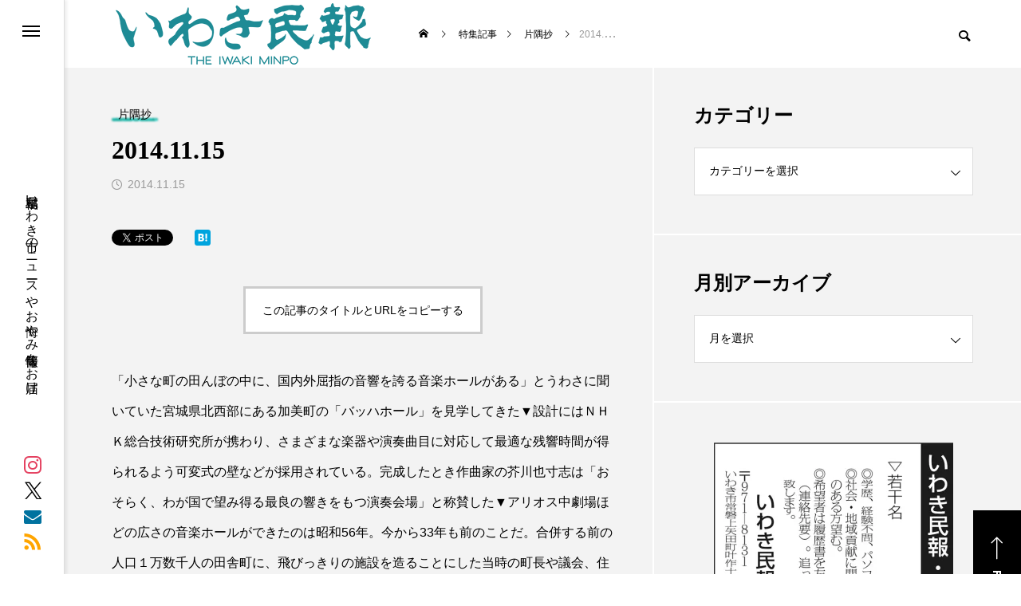

--- FILE ---
content_type: text/html; charset=UTF-8
request_url: https://iwaki-minpo.co.jp/katasumisyou/2014/11/116445/
body_size: 24755
content:
<!DOCTYPE html>
<html class="pc" lang="ja">
<head>
<meta charset="UTF-8">
<!--[if IE]><meta http-equiv="X-UA-Compatible" content="IE=edge"><![endif]-->
<meta name="viewport" content="width=device-width">
<title>2014.11.15 | 株式会社いわき民報社</title>
<meta name="description" content="福島県いわき市のニュースやお悔やみ情報等をお届け">
<link rel="pingback" href="https://iwaki-minpo.co.jp/wpminpo_2024re/xmlrpc.php">
<script data-cfasync="false" data-no-defer="1" data-no-minify="1" data-no-optimize="1">var ewww_webp_supported=!1;function check_webp_feature(A,e){var w;e=void 0!==e?e:function(){},ewww_webp_supported?e(ewww_webp_supported):((w=new Image).onload=function(){ewww_webp_supported=0<w.width&&0<w.height,e&&e(ewww_webp_supported)},w.onerror=function(){e&&e(!1)},w.src="data:image/webp;base64,"+{alpha:"UklGRkoAAABXRUJQVlA4WAoAAAAQAAAAAAAAAAAAQUxQSAwAAAARBxAR/Q9ERP8DAABWUDggGAAAABQBAJ0BKgEAAQAAAP4AAA3AAP7mtQAAAA=="}[A])}check_webp_feature("alpha");</script><script data-cfasync="false" data-no-defer="1" data-no-minify="1" data-no-optimize="1">var Arrive=function(c,w){"use strict";if(c.MutationObserver&&"undefined"!=typeof HTMLElement){var r,a=0,u=(r=HTMLElement.prototype.matches||HTMLElement.prototype.webkitMatchesSelector||HTMLElement.prototype.mozMatchesSelector||HTMLElement.prototype.msMatchesSelector,{matchesSelector:function(e,t){return e instanceof HTMLElement&&r.call(e,t)},addMethod:function(e,t,r){var a=e[t];e[t]=function(){return r.length==arguments.length?r.apply(this,arguments):"function"==typeof a?a.apply(this,arguments):void 0}},callCallbacks:function(e,t){t&&t.options.onceOnly&&1==t.firedElems.length&&(e=[e[0]]);for(var r,a=0;r=e[a];a++)r&&r.callback&&r.callback.call(r.elem,r.elem);t&&t.options.onceOnly&&1==t.firedElems.length&&t.me.unbindEventWithSelectorAndCallback.call(t.target,t.selector,t.callback)},checkChildNodesRecursively:function(e,t,r,a){for(var i,n=0;i=e[n];n++)r(i,t,a)&&a.push({callback:t.callback,elem:i}),0<i.childNodes.length&&u.checkChildNodesRecursively(i.childNodes,t,r,a)},mergeArrays:function(e,t){var r,a={};for(r in e)e.hasOwnProperty(r)&&(a[r]=e[r]);for(r in t)t.hasOwnProperty(r)&&(a[r]=t[r]);return a},toElementsArray:function(e){return e=void 0!==e&&("number"!=typeof e.length||e===c)?[e]:e}}),e=(l.prototype.addEvent=function(e,t,r,a){a={target:e,selector:t,options:r,callback:a,firedElems:[]};return this._beforeAdding&&this._beforeAdding(a),this._eventsBucket.push(a),a},l.prototype.removeEvent=function(e){for(var t,r=this._eventsBucket.length-1;t=this._eventsBucket[r];r--)e(t)&&(this._beforeRemoving&&this._beforeRemoving(t),(t=this._eventsBucket.splice(r,1))&&t.length&&(t[0].callback=null))},l.prototype.beforeAdding=function(e){this._beforeAdding=e},l.prototype.beforeRemoving=function(e){this._beforeRemoving=e},l),t=function(i,n){var o=new e,l=this,s={fireOnAttributesModification:!1};return o.beforeAdding(function(t){var e=t.target;e!==c.document&&e!==c||(e=document.getElementsByTagName("html")[0]);var r=new MutationObserver(function(e){n.call(this,e,t)}),a=i(t.options);r.observe(e,a),t.observer=r,t.me=l}),o.beforeRemoving(function(e){e.observer.disconnect()}),this.bindEvent=function(e,t,r){t=u.mergeArrays(s,t);for(var a=u.toElementsArray(this),i=0;i<a.length;i++)o.addEvent(a[i],e,t,r)},this.unbindEvent=function(){var r=u.toElementsArray(this);o.removeEvent(function(e){for(var t=0;t<r.length;t++)if(this===w||e.target===r[t])return!0;return!1})},this.unbindEventWithSelectorOrCallback=function(r){var a=u.toElementsArray(this),i=r,e="function"==typeof r?function(e){for(var t=0;t<a.length;t++)if((this===w||e.target===a[t])&&e.callback===i)return!0;return!1}:function(e){for(var t=0;t<a.length;t++)if((this===w||e.target===a[t])&&e.selector===r)return!0;return!1};o.removeEvent(e)},this.unbindEventWithSelectorAndCallback=function(r,a){var i=u.toElementsArray(this);o.removeEvent(function(e){for(var t=0;t<i.length;t++)if((this===w||e.target===i[t])&&e.selector===r&&e.callback===a)return!0;return!1})},this},i=new function(){var s={fireOnAttributesModification:!1,onceOnly:!1,existing:!1};function n(e,t,r){return!(!u.matchesSelector(e,t.selector)||(e._id===w&&(e._id=a++),-1!=t.firedElems.indexOf(e._id)))&&(t.firedElems.push(e._id),!0)}var c=(i=new t(function(e){var t={attributes:!1,childList:!0,subtree:!0};return e.fireOnAttributesModification&&(t.attributes=!0),t},function(e,i){e.forEach(function(e){var t=e.addedNodes,r=e.target,a=[];null!==t&&0<t.length?u.checkChildNodesRecursively(t,i,n,a):"attributes"===e.type&&n(r,i)&&a.push({callback:i.callback,elem:r}),u.callCallbacks(a,i)})})).bindEvent;return i.bindEvent=function(e,t,r){t=void 0===r?(r=t,s):u.mergeArrays(s,t);var a=u.toElementsArray(this);if(t.existing){for(var i=[],n=0;n<a.length;n++)for(var o=a[n].querySelectorAll(e),l=0;l<o.length;l++)i.push({callback:r,elem:o[l]});if(t.onceOnly&&i.length)return r.call(i[0].elem,i[0].elem);setTimeout(u.callCallbacks,1,i)}c.call(this,e,t,r)},i},o=new function(){var a={};function i(e,t){return u.matchesSelector(e,t.selector)}var n=(o=new t(function(){return{childList:!0,subtree:!0}},function(e,r){e.forEach(function(e){var t=e.removedNodes,e=[];null!==t&&0<t.length&&u.checkChildNodesRecursively(t,r,i,e),u.callCallbacks(e,r)})})).bindEvent;return o.bindEvent=function(e,t,r){t=void 0===r?(r=t,a):u.mergeArrays(a,t),n.call(this,e,t,r)},o};d(HTMLElement.prototype),d(NodeList.prototype),d(HTMLCollection.prototype),d(HTMLDocument.prototype),d(Window.prototype);var n={};return s(i,n,"unbindAllArrive"),s(o,n,"unbindAllLeave"),n}function l(){this._eventsBucket=[],this._beforeAdding=null,this._beforeRemoving=null}function s(e,t,r){u.addMethod(t,r,e.unbindEvent),u.addMethod(t,r,e.unbindEventWithSelectorOrCallback),u.addMethod(t,r,e.unbindEventWithSelectorAndCallback)}function d(e){e.arrive=i.bindEvent,s(i,e,"unbindArrive"),e.leave=o.bindEvent,s(o,e,"unbindLeave")}}(window,void 0),ewww_webp_supported=!1;function check_webp_feature(e,t){var r;ewww_webp_supported?t(ewww_webp_supported):((r=new Image).onload=function(){ewww_webp_supported=0<r.width&&0<r.height,t(ewww_webp_supported)},r.onerror=function(){t(!1)},r.src="data:image/webp;base64,"+{alpha:"UklGRkoAAABXRUJQVlA4WAoAAAAQAAAAAAAAAAAAQUxQSAwAAAARBxAR/Q9ERP8DAABWUDggGAAAABQBAJ0BKgEAAQAAAP4AAA3AAP7mtQAAAA==",animation:"UklGRlIAAABXRUJQVlA4WAoAAAASAAAAAAAAAAAAQU5JTQYAAAD/////AABBTk1GJgAAAAAAAAAAAAAAAAAAAGQAAABWUDhMDQAAAC8AAAAQBxAREYiI/gcA"}[e])}function ewwwLoadImages(e){if(e){for(var t=document.querySelectorAll(".batch-image img, .image-wrapper a, .ngg-pro-masonry-item a, .ngg-galleria-offscreen-seo-wrapper a"),r=0,a=t.length;r<a;r++)ewwwAttr(t[r],"data-src",t[r].getAttribute("data-webp")),ewwwAttr(t[r],"data-thumbnail",t[r].getAttribute("data-webp-thumbnail"));for(var i=document.querySelectorAll("div.woocommerce-product-gallery__image"),r=0,a=i.length;r<a;r++)ewwwAttr(i[r],"data-thumb",i[r].getAttribute("data-webp-thumb"))}for(var n=document.querySelectorAll("video"),r=0,a=n.length;r<a;r++)ewwwAttr(n[r],"poster",e?n[r].getAttribute("data-poster-webp"):n[r].getAttribute("data-poster-image"));for(var o,l=document.querySelectorAll("img.ewww_webp_lazy_load"),r=0,a=l.length;r<a;r++)e&&(ewwwAttr(l[r],"data-lazy-srcset",l[r].getAttribute("data-lazy-srcset-webp")),ewwwAttr(l[r],"data-srcset",l[r].getAttribute("data-srcset-webp")),ewwwAttr(l[r],"data-lazy-src",l[r].getAttribute("data-lazy-src-webp")),ewwwAttr(l[r],"data-src",l[r].getAttribute("data-src-webp")),ewwwAttr(l[r],"data-orig-file",l[r].getAttribute("data-webp-orig-file")),ewwwAttr(l[r],"data-medium-file",l[r].getAttribute("data-webp-medium-file")),ewwwAttr(l[r],"data-large-file",l[r].getAttribute("data-webp-large-file")),null!=(o=l[r].getAttribute("srcset"))&&!1!==o&&o.includes("R0lGOD")&&ewwwAttr(l[r],"src",l[r].getAttribute("data-lazy-src-webp"))),l[r].className=l[r].className.replace(/\bewww_webp_lazy_load\b/,"");for(var s=document.querySelectorAll(".ewww_webp"),r=0,a=s.length;r<a;r++)e?(ewwwAttr(s[r],"srcset",s[r].getAttribute("data-srcset-webp")),ewwwAttr(s[r],"src",s[r].getAttribute("data-src-webp")),ewwwAttr(s[r],"data-orig-file",s[r].getAttribute("data-webp-orig-file")),ewwwAttr(s[r],"data-medium-file",s[r].getAttribute("data-webp-medium-file")),ewwwAttr(s[r],"data-large-file",s[r].getAttribute("data-webp-large-file")),ewwwAttr(s[r],"data-large_image",s[r].getAttribute("data-webp-large_image")),ewwwAttr(s[r],"data-src",s[r].getAttribute("data-webp-src"))):(ewwwAttr(s[r],"srcset",s[r].getAttribute("data-srcset-img")),ewwwAttr(s[r],"src",s[r].getAttribute("data-src-img"))),s[r].className=s[r].className.replace(/\bewww_webp\b/,"ewww_webp_loaded");window.jQuery&&jQuery.fn.isotope&&jQuery.fn.imagesLoaded&&(jQuery(".fusion-posts-container-infinite").imagesLoaded(function(){jQuery(".fusion-posts-container-infinite").hasClass("isotope")&&jQuery(".fusion-posts-container-infinite").isotope()}),jQuery(".fusion-portfolio:not(.fusion-recent-works) .fusion-portfolio-wrapper").imagesLoaded(function(){jQuery(".fusion-portfolio:not(.fusion-recent-works) .fusion-portfolio-wrapper").isotope()}))}function ewwwWebPInit(e){ewwwLoadImages(e),ewwwNggLoadGalleries(e),document.arrive(".ewww_webp",function(){ewwwLoadImages(e)}),document.arrive(".ewww_webp_lazy_load",function(){ewwwLoadImages(e)}),document.arrive("videos",function(){ewwwLoadImages(e)}),"loading"==document.readyState?document.addEventListener("DOMContentLoaded",ewwwJSONParserInit):("undefined"!=typeof galleries&&ewwwNggParseGalleries(e),ewwwWooParseVariations(e))}function ewwwAttr(e,t,r){null!=r&&!1!==r&&e.setAttribute(t,r)}function ewwwJSONParserInit(){"undefined"!=typeof galleries&&check_webp_feature("alpha",ewwwNggParseGalleries),check_webp_feature("alpha",ewwwWooParseVariations)}function ewwwWooParseVariations(e){if(e)for(var t=document.querySelectorAll("form.variations_form"),r=0,a=t.length;r<a;r++){var i=t[r].getAttribute("data-product_variations"),n=!1;try{for(var o in i=JSON.parse(i))void 0!==i[o]&&void 0!==i[o].image&&(void 0!==i[o].image.src_webp&&(i[o].image.src=i[o].image.src_webp,n=!0),void 0!==i[o].image.srcset_webp&&(i[o].image.srcset=i[o].image.srcset_webp,n=!0),void 0!==i[o].image.full_src_webp&&(i[o].image.full_src=i[o].image.full_src_webp,n=!0),void 0!==i[o].image.gallery_thumbnail_src_webp&&(i[o].image.gallery_thumbnail_src=i[o].image.gallery_thumbnail_src_webp,n=!0),void 0!==i[o].image.thumb_src_webp&&(i[o].image.thumb_src=i[o].image.thumb_src_webp,n=!0));n&&ewwwAttr(t[r],"data-product_variations",JSON.stringify(i))}catch(e){}}}function ewwwNggParseGalleries(e){if(e)for(var t in galleries){var r=galleries[t];galleries[t].images_list=ewwwNggParseImageList(r.images_list)}}function ewwwNggLoadGalleries(e){e&&document.addEventListener("ngg.galleria.themeadded",function(e,t){window.ngg_galleria._create_backup=window.ngg_galleria.create,window.ngg_galleria.create=function(e,t){var r=$(e).data("id");return galleries["gallery_"+r].images_list=ewwwNggParseImageList(galleries["gallery_"+r].images_list),window.ngg_galleria._create_backup(e,t)}})}function ewwwNggParseImageList(e){for(var t in e){var r=e[t];if(void 0!==r["image-webp"]&&(e[t].image=r["image-webp"],delete e[t]["image-webp"]),void 0!==r["thumb-webp"]&&(e[t].thumb=r["thumb-webp"],delete e[t]["thumb-webp"]),void 0!==r.full_image_webp&&(e[t].full_image=r.full_image_webp,delete e[t].full_image_webp),void 0!==r.srcsets)for(var a in r.srcsets)nggSrcset=r.srcsets[a],void 0!==r.srcsets[a+"-webp"]&&(e[t].srcsets[a]=r.srcsets[a+"-webp"],delete e[t].srcsets[a+"-webp"]);if(void 0!==r.full_srcsets)for(var i in r.full_srcsets)nggFSrcset=r.full_srcsets[i],void 0!==r.full_srcsets[i+"-webp"]&&(e[t].full_srcsets[i]=r.full_srcsets[i+"-webp"],delete e[t].full_srcsets[i+"-webp"])}return e}check_webp_feature("alpha",ewwwWebPInit);</script><meta name='robots' content='max-image-preview:large' />
<link rel='dns-prefetch' href='//www.googletagmanager.com' />
<link rel='dns-prefetch' href='//pagead2.googlesyndication.com' />
<link rel="alternate" type="application/rss+xml" title="株式会社いわき民報社 &raquo; フィード" href="https://iwaki-minpo.co.jp/feed/" />
<link rel="alternate" type="application/rss+xml" title="株式会社いわき民報社 &raquo; コメントフィード" href="https://iwaki-minpo.co.jp/comments/feed/" />
<link rel="alternate" type="application/rss+xml" title="株式会社いわき民報社 &raquo; 2014.11.15 のコメントのフィード" href="https://iwaki-minpo.co.jp/katasumisyou/2014/11/116445/feed/" />
<link rel="alternate" title="oEmbed (JSON)" type="application/json+oembed" href="https://iwaki-minpo.co.jp/wp-json/oembed/1.0/embed?url=https%3A%2F%2Fiwaki-minpo.co.jp%2Fkatasumisyou%2F2014%2F11%2F116445%2F" />
<link rel="alternate" title="oEmbed (XML)" type="text/xml+oembed" href="https://iwaki-minpo.co.jp/wp-json/oembed/1.0/embed?url=https%3A%2F%2Fiwaki-minpo.co.jp%2Fkatasumisyou%2F2014%2F11%2F116445%2F&#038;format=xml" />
<style id='wp-img-auto-sizes-contain-inline-css' type='text/css'>
img:is([sizes=auto i],[sizes^="auto," i]){contain-intrinsic-size:3000px 1500px}
/*# sourceURL=wp-img-auto-sizes-contain-inline-css */
</style>
<link rel='stylesheet' id='style-css' href='https://iwaki-minpo.co.jp/wpminpo_2024re/wp-content/themes/code-child/style.css?ver=6.9' type='text/css' media='all' />
<link rel='stylesheet' id='wp-block-library-css' href='https://iwaki-minpo.co.jp/wpminpo_2024re/wp-includes/css/dist/block-library/style.min.css?ver=6.9' type='text/css' media='all' />
<style id='classic-theme-styles-inline-css' type='text/css'>
/*! This file is auto-generated */
.wp-block-button__link{color:#fff;background-color:#32373c;border-radius:9999px;box-shadow:none;text-decoration:none;padding:calc(.667em + 2px) calc(1.333em + 2px);font-size:1.125em}.wp-block-file__button{background:#32373c;color:#fff;text-decoration:none}
/*# sourceURL=/wp-includes/css/classic-themes.min.css */
</style>
<style id='pdfemb-pdf-embedder-viewer-style-inline-css' type='text/css'>
.wp-block-pdfemb-pdf-embedder-viewer{max-width:none}

/*# sourceURL=https://iwaki-minpo.co.jp/wpminpo_2024re/wp-content/plugins/pdf-embedder/block/build/style-index.css */
</style>
<style id='filebird-block-filebird-gallery-style-inline-css' type='text/css'>
ul.filebird-block-filebird-gallery{margin:auto!important;padding:0!important;width:100%}ul.filebird-block-filebird-gallery.layout-grid{display:grid;grid-gap:20px;align-items:stretch;grid-template-columns:repeat(var(--columns),1fr);justify-items:stretch}ul.filebird-block-filebird-gallery.layout-grid li img{border:1px solid #ccc;box-shadow:2px 2px 6px 0 rgba(0,0,0,.3);height:100%;max-width:100%;-o-object-fit:cover;object-fit:cover;width:100%}ul.filebird-block-filebird-gallery.layout-masonry{-moz-column-count:var(--columns);-moz-column-gap:var(--space);column-gap:var(--space);-moz-column-width:var(--min-width);columns:var(--min-width) var(--columns);display:block;overflow:auto}ul.filebird-block-filebird-gallery.layout-masonry li{margin-bottom:var(--space)}ul.filebird-block-filebird-gallery li{list-style:none}ul.filebird-block-filebird-gallery li figure{height:100%;margin:0;padding:0;position:relative;width:100%}ul.filebird-block-filebird-gallery li figure figcaption{background:linear-gradient(0deg,rgba(0,0,0,.7),rgba(0,0,0,.3) 70%,transparent);bottom:0;box-sizing:border-box;color:#fff;font-size:.8em;margin:0;max-height:100%;overflow:auto;padding:3em .77em .7em;position:absolute;text-align:center;width:100%;z-index:2}ul.filebird-block-filebird-gallery li figure figcaption a{color:inherit}

/*# sourceURL=https://iwaki-minpo.co.jp/wpminpo_2024re/wp-content/plugins/filebird/blocks/filebird-gallery/build/style-index.css */
</style>
<style id='global-styles-inline-css' type='text/css'>
:root{--wp--preset--aspect-ratio--square: 1;--wp--preset--aspect-ratio--4-3: 4/3;--wp--preset--aspect-ratio--3-4: 3/4;--wp--preset--aspect-ratio--3-2: 3/2;--wp--preset--aspect-ratio--2-3: 2/3;--wp--preset--aspect-ratio--16-9: 16/9;--wp--preset--aspect-ratio--9-16: 9/16;--wp--preset--color--black: #000000;--wp--preset--color--cyan-bluish-gray: #abb8c3;--wp--preset--color--white: #ffffff;--wp--preset--color--pale-pink: #f78da7;--wp--preset--color--vivid-red: #cf2e2e;--wp--preset--color--luminous-vivid-orange: #ff6900;--wp--preset--color--luminous-vivid-amber: #fcb900;--wp--preset--color--light-green-cyan: #7bdcb5;--wp--preset--color--vivid-green-cyan: #00d084;--wp--preset--color--pale-cyan-blue: #8ed1fc;--wp--preset--color--vivid-cyan-blue: #0693e3;--wp--preset--color--vivid-purple: #9b51e0;--wp--preset--gradient--vivid-cyan-blue-to-vivid-purple: linear-gradient(135deg,rgb(6,147,227) 0%,rgb(155,81,224) 100%);--wp--preset--gradient--light-green-cyan-to-vivid-green-cyan: linear-gradient(135deg,rgb(122,220,180) 0%,rgb(0,208,130) 100%);--wp--preset--gradient--luminous-vivid-amber-to-luminous-vivid-orange: linear-gradient(135deg,rgb(252,185,0) 0%,rgb(255,105,0) 100%);--wp--preset--gradient--luminous-vivid-orange-to-vivid-red: linear-gradient(135deg,rgb(255,105,0) 0%,rgb(207,46,46) 100%);--wp--preset--gradient--very-light-gray-to-cyan-bluish-gray: linear-gradient(135deg,rgb(238,238,238) 0%,rgb(169,184,195) 100%);--wp--preset--gradient--cool-to-warm-spectrum: linear-gradient(135deg,rgb(74,234,220) 0%,rgb(151,120,209) 20%,rgb(207,42,186) 40%,rgb(238,44,130) 60%,rgb(251,105,98) 80%,rgb(254,248,76) 100%);--wp--preset--gradient--blush-light-purple: linear-gradient(135deg,rgb(255,206,236) 0%,rgb(152,150,240) 100%);--wp--preset--gradient--blush-bordeaux: linear-gradient(135deg,rgb(254,205,165) 0%,rgb(254,45,45) 50%,rgb(107,0,62) 100%);--wp--preset--gradient--luminous-dusk: linear-gradient(135deg,rgb(255,203,112) 0%,rgb(199,81,192) 50%,rgb(65,88,208) 100%);--wp--preset--gradient--pale-ocean: linear-gradient(135deg,rgb(255,245,203) 0%,rgb(182,227,212) 50%,rgb(51,167,181) 100%);--wp--preset--gradient--electric-grass: linear-gradient(135deg,rgb(202,248,128) 0%,rgb(113,206,126) 100%);--wp--preset--gradient--midnight: linear-gradient(135deg,rgb(2,3,129) 0%,rgb(40,116,252) 100%);--wp--preset--font-size--small: 13px;--wp--preset--font-size--medium: 20px;--wp--preset--font-size--large: 36px;--wp--preset--font-size--x-large: 42px;--wp--preset--spacing--20: 0.44rem;--wp--preset--spacing--30: 0.67rem;--wp--preset--spacing--40: 1rem;--wp--preset--spacing--50: 1.5rem;--wp--preset--spacing--60: 2.25rem;--wp--preset--spacing--70: 3.38rem;--wp--preset--spacing--80: 5.06rem;--wp--preset--shadow--natural: 6px 6px 9px rgba(0, 0, 0, 0.2);--wp--preset--shadow--deep: 12px 12px 50px rgba(0, 0, 0, 0.4);--wp--preset--shadow--sharp: 6px 6px 0px rgba(0, 0, 0, 0.2);--wp--preset--shadow--outlined: 6px 6px 0px -3px rgb(255, 255, 255), 6px 6px rgb(0, 0, 0);--wp--preset--shadow--crisp: 6px 6px 0px rgb(0, 0, 0);}:where(.is-layout-flex){gap: 0.5em;}:where(.is-layout-grid){gap: 0.5em;}body .is-layout-flex{display: flex;}.is-layout-flex{flex-wrap: wrap;align-items: center;}.is-layout-flex > :is(*, div){margin: 0;}body .is-layout-grid{display: grid;}.is-layout-grid > :is(*, div){margin: 0;}:where(.wp-block-columns.is-layout-flex){gap: 2em;}:where(.wp-block-columns.is-layout-grid){gap: 2em;}:where(.wp-block-post-template.is-layout-flex){gap: 1.25em;}:where(.wp-block-post-template.is-layout-grid){gap: 1.25em;}.has-black-color{color: var(--wp--preset--color--black) !important;}.has-cyan-bluish-gray-color{color: var(--wp--preset--color--cyan-bluish-gray) !important;}.has-white-color{color: var(--wp--preset--color--white) !important;}.has-pale-pink-color{color: var(--wp--preset--color--pale-pink) !important;}.has-vivid-red-color{color: var(--wp--preset--color--vivid-red) !important;}.has-luminous-vivid-orange-color{color: var(--wp--preset--color--luminous-vivid-orange) !important;}.has-luminous-vivid-amber-color{color: var(--wp--preset--color--luminous-vivid-amber) !important;}.has-light-green-cyan-color{color: var(--wp--preset--color--light-green-cyan) !important;}.has-vivid-green-cyan-color{color: var(--wp--preset--color--vivid-green-cyan) !important;}.has-pale-cyan-blue-color{color: var(--wp--preset--color--pale-cyan-blue) !important;}.has-vivid-cyan-blue-color{color: var(--wp--preset--color--vivid-cyan-blue) !important;}.has-vivid-purple-color{color: var(--wp--preset--color--vivid-purple) !important;}.has-black-background-color{background-color: var(--wp--preset--color--black) !important;}.has-cyan-bluish-gray-background-color{background-color: var(--wp--preset--color--cyan-bluish-gray) !important;}.has-white-background-color{background-color: var(--wp--preset--color--white) !important;}.has-pale-pink-background-color{background-color: var(--wp--preset--color--pale-pink) !important;}.has-vivid-red-background-color{background-color: var(--wp--preset--color--vivid-red) !important;}.has-luminous-vivid-orange-background-color{background-color: var(--wp--preset--color--luminous-vivid-orange) !important;}.has-luminous-vivid-amber-background-color{background-color: var(--wp--preset--color--luminous-vivid-amber) !important;}.has-light-green-cyan-background-color{background-color: var(--wp--preset--color--light-green-cyan) !important;}.has-vivid-green-cyan-background-color{background-color: var(--wp--preset--color--vivid-green-cyan) !important;}.has-pale-cyan-blue-background-color{background-color: var(--wp--preset--color--pale-cyan-blue) !important;}.has-vivid-cyan-blue-background-color{background-color: var(--wp--preset--color--vivid-cyan-blue) !important;}.has-vivid-purple-background-color{background-color: var(--wp--preset--color--vivid-purple) !important;}.has-black-border-color{border-color: var(--wp--preset--color--black) !important;}.has-cyan-bluish-gray-border-color{border-color: var(--wp--preset--color--cyan-bluish-gray) !important;}.has-white-border-color{border-color: var(--wp--preset--color--white) !important;}.has-pale-pink-border-color{border-color: var(--wp--preset--color--pale-pink) !important;}.has-vivid-red-border-color{border-color: var(--wp--preset--color--vivid-red) !important;}.has-luminous-vivid-orange-border-color{border-color: var(--wp--preset--color--luminous-vivid-orange) !important;}.has-luminous-vivid-amber-border-color{border-color: var(--wp--preset--color--luminous-vivid-amber) !important;}.has-light-green-cyan-border-color{border-color: var(--wp--preset--color--light-green-cyan) !important;}.has-vivid-green-cyan-border-color{border-color: var(--wp--preset--color--vivid-green-cyan) !important;}.has-pale-cyan-blue-border-color{border-color: var(--wp--preset--color--pale-cyan-blue) !important;}.has-vivid-cyan-blue-border-color{border-color: var(--wp--preset--color--vivid-cyan-blue) !important;}.has-vivid-purple-border-color{border-color: var(--wp--preset--color--vivid-purple) !important;}.has-vivid-cyan-blue-to-vivid-purple-gradient-background{background: var(--wp--preset--gradient--vivid-cyan-blue-to-vivid-purple) !important;}.has-light-green-cyan-to-vivid-green-cyan-gradient-background{background: var(--wp--preset--gradient--light-green-cyan-to-vivid-green-cyan) !important;}.has-luminous-vivid-amber-to-luminous-vivid-orange-gradient-background{background: var(--wp--preset--gradient--luminous-vivid-amber-to-luminous-vivid-orange) !important;}.has-luminous-vivid-orange-to-vivid-red-gradient-background{background: var(--wp--preset--gradient--luminous-vivid-orange-to-vivid-red) !important;}.has-very-light-gray-to-cyan-bluish-gray-gradient-background{background: var(--wp--preset--gradient--very-light-gray-to-cyan-bluish-gray) !important;}.has-cool-to-warm-spectrum-gradient-background{background: var(--wp--preset--gradient--cool-to-warm-spectrum) !important;}.has-blush-light-purple-gradient-background{background: var(--wp--preset--gradient--blush-light-purple) !important;}.has-blush-bordeaux-gradient-background{background: var(--wp--preset--gradient--blush-bordeaux) !important;}.has-luminous-dusk-gradient-background{background: var(--wp--preset--gradient--luminous-dusk) !important;}.has-pale-ocean-gradient-background{background: var(--wp--preset--gradient--pale-ocean) !important;}.has-electric-grass-gradient-background{background: var(--wp--preset--gradient--electric-grass) !important;}.has-midnight-gradient-background{background: var(--wp--preset--gradient--midnight) !important;}.has-small-font-size{font-size: var(--wp--preset--font-size--small) !important;}.has-medium-font-size{font-size: var(--wp--preset--font-size--medium) !important;}.has-large-font-size{font-size: var(--wp--preset--font-size--large) !important;}.has-x-large-font-size{font-size: var(--wp--preset--font-size--x-large) !important;}
:where(.wp-block-post-template.is-layout-flex){gap: 1.25em;}:where(.wp-block-post-template.is-layout-grid){gap: 1.25em;}
:where(.wp-block-term-template.is-layout-flex){gap: 1.25em;}:where(.wp-block-term-template.is-layout-grid){gap: 1.25em;}
:where(.wp-block-columns.is-layout-flex){gap: 2em;}:where(.wp-block-columns.is-layout-grid){gap: 2em;}
:root :where(.wp-block-pullquote){font-size: 1.5em;line-height: 1.6;}
/*# sourceURL=global-styles-inline-css */
</style>
<link rel='stylesheet' id='contact-form-7-css' href='https://iwaki-minpo.co.jp/wpminpo_2024re/wp-content/plugins/contact-form-7/includes/css/styles.css?ver=6.1.4' type='text/css' media='all' />
<link rel='stylesheet' id='widgetopts-styles-css' href='https://iwaki-minpo.co.jp/wpminpo_2024re/wp-content/plugins/widget-options/assets/css/widget-options.css?ver=4.1.3' type='text/css' media='all' />
<link rel='stylesheet' id='parent-style-css' href='https://iwaki-minpo.co.jp/wpminpo_2024re/wp-content/themes/code_tcd090/style.css?ver=6.9' type='text/css' media='all' />
<link rel='stylesheet' id='child-style-css' href='https://iwaki-minpo.co.jp/wpminpo_2024re/wp-content/themes/code-child/style.css?ver=6.9' type='text/css' media='all' />
<link rel='stylesheet' id='dashicons-css' href='https://iwaki-minpo.co.jp/wpminpo_2024re/wp-includes/css/dashicons.min.css?ver=6.9' type='text/css' media='all' />
<link rel='stylesheet' id='owl-carousel-css' href='https://iwaki-minpo.co.jp/wpminpo_2024re/wp-content/themes/code_tcd090/js/owl.carousel.min.css?ver=2.3.4' type='text/css' media='all' />
<script type="text/javascript" src="https://iwaki-minpo.co.jp/wpminpo_2024re/wp-includes/js/jquery/jquery.min.js?ver=3.7.1" id="jquery-core-js"></script>
<script type="text/javascript" src="https://iwaki-minpo.co.jp/wpminpo_2024re/wp-includes/js/jquery/jquery-migrate.min.js?ver=3.4.1" id="jquery-migrate-js"></script>

<!-- Site Kit によって追加された Google タグ（gtag.js）スニペット -->
<!-- Google アナリティクス スニペット (Site Kit が追加) -->
<script type="text/javascript" src="https://www.googletagmanager.com/gtag/js?id=GT-MJWB2VK" id="google_gtagjs-js" async></script>
<script type="text/javascript" id="google_gtagjs-js-after">window.dataLayer=window.dataLayer||[];function gtag(){dataLayer.push(arguments);}
gtag("set","linker",{"domains":["iwaki-minpo.co.jp"]});gtag("js",new Date());gtag("set","developer_id.dZTNiMT",true);gtag("config","GT-MJWB2VK");</script>
<link rel="https://api.w.org/" href="https://iwaki-minpo.co.jp/wp-json/" /><link rel="alternate" title="JSON" type="application/json" href="https://iwaki-minpo.co.jp/wp-json/wp/v2/posts/116445" /><link rel="canonical" href="https://iwaki-minpo.co.jp/katasumisyou/2014/11/116445/" />
<link rel='shortlink' href='https://iwaki-minpo.co.jp/?p=116445' />
<meta name="generator" content="Site Kit by Google 1.168.0" />
<link rel="stylesheet" href="https://iwaki-minpo.co.jp/wpminpo_2024re/wp-content/themes/code_tcd090/css/design-plus.css?ver=">
<link rel="stylesheet" href="https://iwaki-minpo.co.jp/wpminpo_2024re/wp-content/themes/code_tcd090/css/sns-botton.css?ver=">
<link rel="stylesheet" media="screen and (max-width:1201px)" href="https://iwaki-minpo.co.jp/wpminpo_2024re/wp-content/themes/code_tcd090/css/responsive.css?ver=">
<link rel="stylesheet" media="screen and (max-width:1201px)" href="https://iwaki-minpo.co.jp/wpminpo_2024re/wp-content/themes/code_tcd090/css/footer-bar.css?ver=">

<script src="https://iwaki-minpo.co.jp/wpminpo_2024re/wp-content/themes/code_tcd090/js/jquery.easing.1.4.js?ver="></script>
<script src="https://iwaki-minpo.co.jp/wpminpo_2024re/wp-content/themes/code_tcd090/js/jscript.js?ver="></script>
<script src="https://iwaki-minpo.co.jp/wpminpo_2024re/wp-content/themes/code_tcd090/js/jquery.cookie.min.js?ver="></script>
<script src="https://iwaki-minpo.co.jp/wpminpo_2024re/wp-content/themes/code_tcd090/js/comment.js?ver="></script>
<script src="https://iwaki-minpo.co.jp/wpminpo_2024re/wp-content/themes/code_tcd090/js/parallax.js?ver="></script>

<link rel="stylesheet" href="https://iwaki-minpo.co.jp/wpminpo_2024re/wp-content/themes/code_tcd090/js/simplebar.css?ver=">
<script src="https://iwaki-minpo.co.jp/wpminpo_2024re/wp-content/themes/code_tcd090/js/simplebar.min.js?ver="></script>


<script src="https://iwaki-minpo.co.jp/wpminpo_2024re/wp-content/themes/code_tcd090/js/header_fix.js?ver="></script>


<style type="text/css">
body { font-size:16px; }
.common_headline { font-size:32px !important; }
@media screen and (max-width:750px) {
  body { font-size:14px; }
  .common_headline { font-size:22px !important; }
}
body, input, textarea { font-family: Arial, "Hiragino Sans", "ヒラギノ角ゴ ProN", "Hiragino Kaku Gothic ProN", "游ゴシック", YuGothic, "メイリオ", Meiryo, sans-serif; }

.rich_font, .p-vertical { font-family: "Times New Roman" , "游明朝" , "Yu Mincho" , "游明朝体" , "YuMincho" , "ヒラギノ明朝 Pro W3" , "Hiragino Mincho Pro" , "HiraMinProN-W3" , "HGS明朝E" , "ＭＳ Ｐ明朝" , "MS PMincho" , serif; font-weight:600; }

.rich_font_type1 { font-family: Arial, "ヒラギノ角ゴ ProN W3", "Hiragino Kaku Gothic ProN", "メイリオ", Meiryo, sans-serif; font-weight:600; }
.rich_font_type2 { font-family: Arial, "Hiragino Sans", "ヒラギノ角ゴ ProN", "Hiragino Kaku Gothic ProN", "游ゴシック", YuGothic, "メイリオ", Meiryo, sans-serif; font-weight:600; }
.rich_font_type3 { font-family: "Times New Roman" , "游明朝" , "Yu Mincho" , "游明朝体" , "YuMincho" , "ヒラギノ明朝 Pro W3" , "Hiragino Mincho Pro" , "HiraMinProN-W3" , "HGS明朝E" , "ＭＳ Ｐ明朝" , "MS PMincho" , serif; font-weight:600; }

.mobile body #header { background:rgba(255,255,255,1); }
.mobile body.home #header { background:none; }
.mobile body.header_fix_mobile #header, .mobile body.home.header_fix_mobile #header { background:rgba(255,255,255,1); }
.mobile body.header_fix_mobile #header:hover { background:rgba(255,255,255,1) !important; }
#header_logo .logo_text { font-size:25px; }
#footer_logo .logo_text { font-size:25px; }
@media screen and (max-width:1201px) {
  #header_logo .logo_text { font-size:24px; }
  #footer_logo .logo_text { font-size:24px; }
}
#mega_menu, body.side_menu_type2 #side_menu:after { background:rgba(0,0,0,0.6); }
#side_menu_content { background:#262626; }
#side_menu > .sub-menu { background:#2d2d2d; }
#side_menu > .sub-menu .sub-menu { background:rgba(0,0,0,0.2); }
#side_menu a { color:#ffffff; }
#side_menu a:hover { color:#1dad9f; }
#side_menu .menu-item-has-children:after, #side_menu .menu-item-has-children:before { background-color:#ffffff; }
#side_menu .menu-item-has-children:hover:after, #side_menu .menu-item-has-children:hover:before { background-color:#1dad9f; }
#mega_category .category_name { font-size:26px; }
#mega_category .title { font-size:18px; }
.mobile #header, .mobile body.single.header_fix #header  { }
.mobile #header:hover {  }
#drawer_menu { color:#ffffff; background:#000000; }
#drawer_menu a { color:#ffffff; }
#drawer_menu a:hover { }
#mobile_menu a { color:#ffffff; border-color:#444444; }
#mobile_menu li li a { background:#333333; }
#mobile_menu a:hover, #drawer_menu .close_button:hover, #mobile_menu .child_menu_button:hover { color:#ffffff; background:#444444; }
#mobile_menu .child_menu_button .icon:before, #mobile_menu .child_menu_button:hover .icon:before { color:#ffffff; }
#footer_banner .title { font-size:24px; }
#footer_banner .desc { font-size:16px; }
@media screen and (max-width:1050px) {
  #footer_banner .title { font-size:22px; }
  #footer_banner .desc { font-size:14px; }
}
.author_profile .avatar_area img, .animate_image img, .animate_background .image {
  width:100%; height:auto; will-change:transform;
  -webkit-transition: transform  0.5s ease;
  transition: transform  0.5s ease;
}
.author_profile a.avatar:hover img, .animate_image:hover img, .animate_background:hover .image {
  -webkit-transform: scale(1);
  transform: scale(1);
}


a { color:#000; }

#blog_total_num .num { color:#00797e; }
#page_header .catch span:after, #author_page_header .name:after, #author_list .name:after, #page_header.simple .catch:after, .post_carousel .category:after, .cat-item a:after, #author_post li a span:after, .author_profile .tab li:hover, .toc_widget_wrap.styled .toc_link:after,
  .cb_featured .button_list .item:hover, .author_profile .tab li a:hover, #p_readmore .button:hover, .c-pw__btn:hover, #comment_tab li a:hover, #submit_comment:hover, #cancel_comment_reply a:hover,
    #wp-calendar #prev a:hover, #wp-calendar #next a:hover, #wp-calendar td a:hover, #comment_tab li a:hover, #return_top a:hover
      { background-color:#00797e; }

.page_navi a:hover, #post_pagination a:hover, #comment_textarea textarea:focus, .c-pw__box-input:focus
  { border-color:#00797e; }

a:hover, #mega_category .title a:hover, #mega_category a:hover .name, #header_slider .post_item .title a:hover, #footer_top a:hover, #footer_social_link li a:hover:before, #next_prev_post a:hover, .single_copy_title_url_btn:hover,
  .cb_category_post .title a:hover, .cb_trend .post_list.type2 .name:hover, #header_content_post_list .item .title a:hover, #header_content_post_list .item .name:hover,
    .tcdw_search_box_widget .search_area .search_button:hover:before, #single_author_title_area .author_link li a:hover:before, .author_profile a:hover, #post_meta_bottom a:hover, .cardlink_title a:hover,
      .comment a:hover, .comment_form_wrapper a:hover, #mega_menu_mobile_global_menu li a:hover, #tcd_toc.styled .toc_link:hover, .tcd_toc_widget.no_underline .toc_widget_wrap.styled .toc_link:hover, .rank_headline .headline:hover
        { color:#1dad9f; }
@media screen and (max-width:750px) {
  #author_post li a:hover, .category_list_widget li a:hover { color:#1dad9f !important; }
}
.post_content a, .custom-html-widget a { color:#00797e; }
.post_content a:hover, .custom-html-widget a:hover { color:#1dad9f; }

.cat_id6_text_link:hover { color:#1dad9f !important; }
.cat_id6:after, .cat-item-6 a:after { background-color:#1dad9f !important; }
.cat_id8_text_link:hover { color:#1dad9f !important; }
.cat_id8:after, .cat-item-8 a:after { background-color:#1dad9f !important; }
.cat_id11_text_link:hover { color:#1dad9f !important; }
.cat_id11:after, .cat-item-11 a:after { background-color:#1dad9f !important; }
.cat_id25_text_link:hover { color:#1dad9f !important; }
.cat_id25:after, .cat-item-25 a:after { background-color:#1dad9f !important; }
.cat_id26_text_link:hover { color:#1dad9f !important; }
.cat_id26:after, .cat-item-26 a:after { background-color:#1dad9f !important; }
.cat_id29_text_link:hover { color:#1dad9f !important; }
.cat_id29:after, .cat-item-29 a:after { background-color:#1dad9f !important; }
.cat_id30_text_link:hover { color:#1dad9f !important; }
.cat_id30:after, .cat-item-30 a:after { background-color:#1dad9f !important; }
.cat_id31_text_link:hover { color:#1dad9f !important; }
.cat_id31:after, .cat-item-31 a:after { background-color:#1dad9f !important; }
.cat_id32_text_link:hover { color:#1dad9f !important; }
.cat_id32:after, .cat-item-32 a:after { background-color:#1dad9f !important; }
.cat_id33_text_link:hover { color:#1dad9f !important; }
.cat_id33:after, .cat-item-33 a:after { background-color:#1dad9f !important; }
.cat_id42_text_link:hover { color:#1dad9f !important; }
.cat_id42:after, .cat-item-42 a:after { background-color:#1dad9f !important; }
.cat_id103_text_link:hover { color:#1dad9f !important; }
.cat_id103:after, .cat-item-103 a:after { background-color:#1dad9f !important; }
.cat_id104_text_link:hover { color:#1dad9f !important; }
.cat_id104:after, .cat-item-104 a:after { background-color:#1dad9f !important; }
.cat_id110_text_link:hover { color:#1dad9f !important; }
.cat_id110:after, .cat-item-110 a:after { background-color:#1dad9f !important; }
.cat_id125_text_link:hover { color:#1dad9f !important; }
.cat_id125:after, .cat-item-125 a:after { background-color:#1dad9f !important; }
.cat_id126_text_link:hover { color:#1dad9f !important; }
.cat_id126:after, .cat-item-126 a:after { background-color:#1dad9f !important; }
.cat_id127_text_link:hover { color:#1dad9f !important; }
.cat_id127:after, .cat-item-127 a:after { background-color:#1dad9f !important; }
.cat_id128_text_link:hover { color:#1dad9f !important; }
.cat_id128:after, .cat-item-128 a:after { background-color:#1dad9f !important; }
.cat_id129_text_link:hover { color:#1dad9f !important; }
.cat_id129:after, .cat-item-129 a:after { background-color:#1dad9f !important; }
.cat_id130_text_link:hover { color:#1dad9f !important; }
.cat_id130:after, .cat-item-130 a:after { background-color:#1dad9f !important; }
.cat_id131_text_link:hover { color:#1dad9f !important; }
.cat_id131:after, .cat-item-131 a:after { background-color:#1dad9f !important; }
.cat_id132_text_link:hover { color:#1dad9f !important; }
.cat_id132:after, .cat-item-132 a:after { background-color:#1dad9f !important; }
.cat_id281_text_link:hover { color:#b43936 !important; }
.cat_id281:after, .cat-item-281 a:after { background-color:#b43936 !important; }
.cat_id282_text_link:hover { color:#b43936 !important; }
.cat_id282:after, .cat-item-282 a:after { background-color:#b43936 !important; }
.cat_id283_text_link:hover { color:#b43936 !important; }
.cat_id283:after, .cat-item-283 a:after { background-color:#b43936 !important; }
.cat_id284_text_link:hover { color:#b43936 !important; }
.cat_id284:after, .cat-item-284 a:after { background-color:#b43936 !important; }
.cat_id285_text_link:hover { color:#b43936 !important; }
.cat_id285:after, .cat-item-285 a:after { background-color:#b43936 !important; }
.cat_id287_text_link:hover { color:#b43936 !important; }
.cat_id287:after, .cat-item-287 a:after { background-color:#b43936 !important; }
.cat_id288_text_link:hover { color:#b43936 !important; }
.cat_id288:after, .cat-item-288 a:after { background-color:#b43936 !important; }
.cat_id291_text_link:hover { color:#b43936 !important; }
.cat_id291:after, .cat-item-291 a:after { background-color:#b43936 !important; }
.cat_id292_text_link:hover { color:#b43936 !important; }
.cat_id292:after, .cat-item-292 a:after { background-color:#b43936 !important; }
.styled_h2 {
  font-size:26px !important; text-align:left; color:#ffffff; background:#000000;  border-top:0px solid #dddddd;
  border-bottom:0px solid #dddddd;
  border-left:0px solid #dddddd;
  border-right:0px solid #dddddd;
  padding:15px 15px 15px 15px !important;
  margin:0px 0px 30px !important;
}
.styled_h3 {
  font-size:22px !important; text-align:left; color:#000000;   border-top:0px solid #dddddd;
  border-bottom:0px solid #dddddd;
  border-left:2px solid #000000;
  border-right:0px solid #dddddd;
  padding:6px 0px 6px 16px !important;
  margin:0px 0px 30px !important;
}
.styled_h4 {
  font-size:18px !important; text-align:left; color:#000000;   border-top:0px solid #dddddd;
  border-bottom:1px solid #dddddd;
  border-left:0px solid #dddddd;
  border-right:0px solid #dddddd;
  padding:3px 0px 3px 20px !important;
  margin:0px 0px 30px !important;
}
.styled_h5 {
  font-size:14px !important; text-align:left; color:#000000;   border-top:0px solid #dddddd;
  border-bottom:1px solid #dddddd;
  border-left:0px solid #dddddd;
  border-right:0px solid #dddddd;
  padding:3px 0px 3px 24px !important;
  margin:0px 0px 30px !important;
}
@media screen and (max-width:750px) {
  .styled_h2 { font-size:16px !important; margin:0px 0px 20px !important; }
  .styled_h3 { font-size:16px !important; margin:0px 0px 20px !important; }
  .styled_h4 { font-size:15px !important; margin:0px 0px 20px !important; }
  .styled_h5 { font-size:13px !important; margin:0px 0px 20px !important; }
}
.q_custom_button1 {
  color:#ffffff !important;
  border-color:rgba(255,255,255,0);
}
.q_custom_button1.animation_type1 { background:#00797e; }
.q_custom_button1:hover, .q_custom_button1:focus {
  color:#ffffff !important;
  border-color:rgba(125,125,125,0);
}
.q_custom_button1.animation_type1:hover { background:#1dad9f; }
.q_custom_button1:before { background:#1dad9f; }
.q_custom_button2 {
  color:#ffffff !important;
  border-color:rgba(83,83,83,1);
}
.q_custom_button2.animation_type1 { background:#535353; }
.q_custom_button2:hover, .q_custom_button2:focus {
  color:#ffffff !important;
  border-color:rgba(125,125,125,1);
}
.q_custom_button2.animation_type1:hover { background:#7d7d7d; }
.q_custom_button2:before { background:#7d7d7d; }
.q_custom_button3 {
  color:#ffffff !important;
  border-color:rgba(83,83,83,1);
}
.q_custom_button3.animation_type1 { background:#535353; }
.q_custom_button3:hover, .q_custom_button3:focus {
  color:#ffffff !important;
  border-color:rgba(125,125,125,1);
}
.q_custom_button3.animation_type1:hover { background:#7d7d7d; }
.q_custom_button3:before { background:#7d7d7d; }
.speech_balloon_left1 .speach_balloon_text { background-color: #ffdfdf; border-color: #ffdfdf; color: #000000 }
.speech_balloon_left1 .speach_balloon_text::before { border-right-color: #ffdfdf }
.speech_balloon_left1 .speach_balloon_text::after { border-right-color: #ffdfdf }
.speech_balloon_left2 .speach_balloon_text { background-color: #ffffff; border-color: #ff5353; color: #000000 }
.speech_balloon_left2 .speach_balloon_text::before { border-right-color: #ff5353 }
.speech_balloon_left2 .speach_balloon_text::after { border-right-color: #ffffff }
.speech_balloon_right1 .speach_balloon_text { background-color: #ccf4ff; border-color: #ccf4ff; color: #000000 }
.speech_balloon_right1 .speach_balloon_text::before { border-left-color: #ccf4ff }
.speech_balloon_right1 .speach_balloon_text::after { border-left-color: #ccf4ff }
.speech_balloon_right2 .speach_balloon_text { background-color: #ffffff; border-color: #0789b5; color: #000000 }
.speech_balloon_right2 .speach_balloon_text::before { border-left-color: #0789b5 }
.speech_balloon_right2 .speach_balloon_text::after { border-left-color: #ffffff }
.qt_google_map .pb_googlemap_custom-overlay-inner { background:#000000; color:#ffffff; }
.qt_google_map .pb_googlemap_custom-overlay-inner::after { border-color:#000000 transparent transparent transparent; }
</style>

<style id="current-page-style" type="text/css">
#post_title .title { font-size:32px; }
#related_post .title { font-size:18px; }
.featured_post .title { font-size:18px; }
@media screen and (max-width:750px) {
  #post_title .title { font-size:18px; }
  #related_post .title { font-size:16px; }
  .featured_post .title { font-size:16px; }
}
</style>

<script type="text/javascript">jQuery(document).ready(function($){if($('#side_menu').length){$("#side_menu").hover(function(){$('html').addClass("open_side_menu");},function(){$('html').removeClass("open_side_menu");});$('#side_menu_content > nav > ul > .menu-item-has-children').each(function(){var menu_id=$(this).attr('id');var child_menu=$('>ul',this);child_menu.attr('id',menu_id+'_menu');$('#side_menu').append(child_menu);});$("#side_menu .menu-item-has-children").hover(function(){$(this).addClass('active');var menu_id=$(this).attr('id');$('#'+menu_id+"_menu").addClass('active');},function(){$(this).removeClass('active');var menu_id=$(this).attr('id');$('#'+menu_id+"_menu").removeClass('active');});$("#side_menu > .sub-menu").hover(function(){var parent_class=$(this).attr('id').replace(/_menu/g,"");$('.'+parent_class).addClass('active');$(this).addClass('active');$(this).attr('active');},function(){var parent_class=$(this).attr('id').replace(/_menu/g,"");$('.'+parent_class).removeClass('active');$(this).removeClass('active');});$("#side_menu .sub-menu .menu-item-has-children").hover(function(){$(">ul:not(:animated)",this).slideDown("fast");$(this).addClass("active");},function(){$(">ul",this).slideUp("fast");$(this).removeClass("active");});var side_menu_top_pos=$('#side_menu_content nav').position().top;$('#side_menu > .sub-menu').each(function(){$(this).css('padding-top',side_menu_top_pos);});};});</script>
<script type="text/javascript">jQuery(document).ready(function($){if($('.post_carousel_type2').length){$('.post_carousel_type2').on('initialized.owl.carousel',function(){var win_width=$(window).width();if(window.matchMedia('(min-width: 2020px)').matches){var item_width=(win_width-200)/5-24;}else if(window.matchMedia('(min-width: 1620px)').matches){var item_width=(win_width-200)/4-22.5;}else if(window.matchMedia('(min-width: 1201px)').matches){var item_width=(win_width-200)/3-20;}else if(window.matchMedia('(min-width: 950px)').matches){var item_width=(win_width-60)/3-20;}else if(window.matchMedia('(min-width: 650px)').matches){var item_width=(win_width-60)/2-15;}else{var item_width=win_width-40;}
$('.post_carousel_type2 .item').css('width',item_width);});$('.post_carousel_type2').owlCarousel({autoplay:true,autoplayHoverPause:true,autoplayTimeout:5000,autoplaySpeed:700,autoWidth:true,dots:false,touchDrag:true,mouseDrag:true,nav:true,navText:['&#xe94b','&#xe94a'],responsive:{0:{loop:true,items:1,margin:20},650:{loop:true,items:2,margin:30},950:{loop:true,items:3,margin:30},}});}});(function($){$(window).on('load resize',function(){var win_width=$(window).width();if(window.matchMedia('(min-width: 2020px)').matches){var item_width=(win_width-200)/5-24;}else if(window.matchMedia('(min-width: 1620px)').matches){var item_width=(win_width-200)/4-22.5;}else if(window.matchMedia('(min-width: 1201px)').matches){var item_width=(win_width-200)/3-20;}else if(window.matchMedia('(min-width: 950px)').matches){var item_width=(win_width-60)/3-20;}else if(window.matchMedia('(min-width: 650px)').matches){var item_width=(win_width-60)/2-15;}else{var item_width=win_width-40;}
$('.post_carousel_type2 .item').css('width',item_width);$('.post_carousel_type2').trigger('refresh.owl.carousel');});})(jQuery);</script>
<script type="text/javascript">jQuery(document).ready(function($){$('.author_profile .tab1').on('click',function(){$(this).addClass('active');$('.author_profile .tab2').removeClass('active');$('#author_info').addClass('active');$('#author_post').removeClass('active');return false;});$('.author_profile .tab2').on('click',function(){$(this).addClass('active');$('.author_profile .tab1').removeClass('active');$('#author_info').removeClass('active');$('#author_post').addClass('active');return false;});if($('#side_col .widget_content').length){var last_widget=$('#side_col .widget_content:last-child');var last_widget_height=last_widget.innerHeight();var last_widget_top=last_widget.offset().top;var main_col=$('#main_col');$(window).bind('scroll load resize',function(i){var main_col_height=main_col.height();var main_col_top=main_col.offset().top;var scTop=$(this).scrollTop();if(scTop>last_widget_top-135){last_widget.addClass('active');}else{last_widget.removeClass('active');}
if(scTop>main_col_height+main_col_top-last_widget_height-85){last_widget.addClass('active_off');}else{last_widget.removeClass('active_off');}});};if($('.featured_widget .widget_content').length){var featured_widget=$('.featured_widget');var featured_widget_height=featured_widget.innerHeight();var featured_widget_top=featured_widget.offset().top;var featured_main_content=$('.featured_post');$(window).bind('scroll load resize',function(i){var featured_main_content_height=featured_main_content.height();var featured_main_content_top=featured_main_content.offset().top;var featured_content_wrap_width=$('.featured_content_wrap').width();var featured_main_content_width=featured_main_content.width();if(featured_main_content_height>featured_widget_height){var scTop=$(this).scrollTop();if(scTop>featured_widget_top-125){featured_widget.addClass('active');featured_widget.css('width',featured_content_wrap_width-featured_main_content_width);}else{featured_widget.removeClass('active');featured_widget.css('width','');}
if(scTop>featured_main_content_height+featured_main_content_top-featured_widget_height-175){featured_widget.addClass('active_off');}else{featured_widget.removeClass('active_off');}}});};});(function($){$(window).on('load resize',function(){if($('.tcd_toc_widget').length){$(".tcd_toc_widget .toc_link").each(function(){var divheight=$(this).height();var lineheight=$(this).css('line-height').replace("px","");var line_num=Math.round(divheight/parseInt(lineheight));if(line_num>=2){$(this).closest('.tcd_toc_widget').addClass('no_underline');}});};});})(jQuery);</script>
<script type="text/javascript">jQuery(document).ready(function($){var rank_num=$('.ranking_post_list_widget .headline').length;$('.ranking_post_list_widget').addClass('rank_num'+rank_num);$('.rank_headline').on('click','.headline',function(){$(this).siblings().removeClass('active');$(this).addClass('active');postlist_id=$(this).data('postlist-num');$(this).closest('.rank_post_wrap').attr('data-active-postlist',postlist_id);return false;});});</script>
<script>jQuery(document).ready(function($){$('#tcd_toc a[href^="#"], .toc_widget_wrap a[href^="#"]').on('click',function(){var toc_href=$(this).attr("href");var target=$(toc_href).offset().top-100;$("html,body").animate({scrollTop:target},1000,'easeOutExpo');return false;});});</script>

<style>
.p-cta--1.cta_type2 .link { background: #00797e; }
.p-cta--1.cta_type2 a .catch { font-size:20px; color: #ffffff; }
.p-cta--1.cta_type2 a:hover .catch { color: #cccccc; }
.p-cta--2.cta_type2 .link { background: #00797e; }
.p-cta--2.cta_type2 a .catch { font-size:20px; color: #ffffff; }
.p-cta--2.cta_type2 a:hover .catch { color: #cccccc; }
.p-cta--3.cta_type2 .link { background: #00797e; }
.p-cta--3.cta_type2 a .catch { font-size:17px; color: #ffffff; }
.p-cta--3.cta_type2 a:hover .catch { color: #cccccc; }
</style>
<style type="text/css">
.p-footer-cta--1.footer_cta_type3 { background:rgba(255,255,255,1); border-top:1px solid rgba(221,221,221,1); }
.p-footer-cta--1.footer_cta_type3 .catch { color:#ffffff; }
.p-footer-cta--1.footer_cta_type3 #js-footer-cta__btn { color:#000000; background:#ffffff; }
.p-footer-cta--1.footer_cta_type3 #js-footer-cta__btn:hover { color:#666666; background:#ffffff; }
.p-footer-cta--1.footer_cta_type3 #js-footer-cta__close:before { color:#aaaaaa; }
.p-footer-cta--1.footer_cta_type3 #js-footer-cta__close:hover:before { color:#cccccc; }
.p-footer-cta--1.footer_cta_type3 .image_wrap { -webkit-transform: skew(-15deg); transform: skew(-15deg); -webkit-transform-origin: top right; transform-origin: top right; }
.p-footer-cta--1.footer_cta_type3 .image_wrap_inner { -webkit-transform: skew(15deg); transform: skew(15deg); -webkit-transform-origin: top right; transform-origin: top right; }
@media only screen and (max-width: 750px) {
  .p-footer-cta--1.footer_cta_type3 #js-footer-cta__btn:after { color:#aaaaaa; }
  .p-footer-cta--1.footer_cta_type3 #js-footer-cta__btn:hover:after { color:#cccccc; }
  .p-footer-cta--1.footer_cta_type3 .image_wrap { -webkit-transform: skew(0deg); transform: skew(0deg); }
  .p-footer-cta--1.footer_cta_type3 .image_wrap_inner { -webkit-transform: skew(0deg); transform: skew(0deg); }
}
.p-footer-cta--2.footer_cta_type1 { background:rgba(0,0,0,1); }
.p-footer-cta--2.footer_cta_type1 .catch { color:#ffffff; }
.p-footer-cta--2.footer_cta_type1 #js-footer-cta__btn { color:#ffffff; background:#bdbd07; }
.p-footer-cta--2.footer_cta_type1 #js-footer-cta__btn:hover { color:#ffffff; background:#ecec00; }
.p-footer-cta--2.footer_cta_type1 #js-footer-cta__close:before { color:#ffffff; }
.p-footer-cta--2.footer_cta_type1 #js-footer-cta__close:hover:before { color:#cccccc; }
@media only screen and (max-width: 750px) {
  .p-footer-cta--2.footer_cta_type1 #js-footer-cta__btn:after { color:#ffffff; }
  .p-footer-cta--2.footer_cta_type1 #js-footer-cta__btn:hover:after { color:#cccccc; }
}
.p-footer-cta--3.footer_cta_type1 { background:rgba(0,0,0,1); }
.p-footer-cta--3.footer_cta_type1 .catch { color:#ffffff; }
.p-footer-cta--3.footer_cta_type1 #js-footer-cta__btn { color:#ffffff; background:#bdbd07; }
.p-footer-cta--3.footer_cta_type1 #js-footer-cta__btn:hover { color:#ffffff; background:#ecec00; }
.p-footer-cta--3.footer_cta_type1 #js-footer-cta__close:before { color:#ffffff; }
.p-footer-cta--3.footer_cta_type1 #js-footer-cta__close:hover:before { color:#cccccc; }
@media only screen and (max-width: 750px) {
  .p-footer-cta--3.footer_cta_type1 #js-footer-cta__btn:after { color:#ffffff; }
  .p-footer-cta--3.footer_cta_type1 #js-footer-cta__btn:hover:after { color:#cccccc; }
}
</style>


<!-- Site Kit が追加した Google AdSense メタタグ -->
<meta name="google-adsense-platform-account" content="ca-host-pub-2644536267352236">
<meta name="google-adsense-platform-domain" content="sitekit.withgoogle.com">
<!-- Site Kit が追加した End Google AdSense メタタグ -->
<meta name="generator" content="Elementor 3.34.0; features: additional_custom_breakpoints; settings: css_print_method-external, google_font-enabled, font_display-swap">
			<style>
				.e-con.e-parent:nth-of-type(n+4):not(.e-lazyloaded):not(.e-no-lazyload),
				.e-con.e-parent:nth-of-type(n+4):not(.e-lazyloaded):not(.e-no-lazyload) * {
					background-image: none !important;
				}
				@media screen and (max-height: 1024px) {
					.e-con.e-parent:nth-of-type(n+3):not(.e-lazyloaded):not(.e-no-lazyload),
					.e-con.e-parent:nth-of-type(n+3):not(.e-lazyloaded):not(.e-no-lazyload) * {
						background-image: none !important;
					}
				}
				@media screen and (max-height: 640px) {
					.e-con.e-parent:nth-of-type(n+2):not(.e-lazyloaded):not(.e-no-lazyload),
					.e-con.e-parent:nth-of-type(n+2):not(.e-lazyloaded):not(.e-no-lazyload) * {
						background-image: none !important;
					}
				}
			</style>
			<noscript><style>.lazyload[data-src]{display:none !important;}</style></noscript><style>.lazyload{background-image:none !important;}.lazyload:before{background-image:none !important;}</style><style>.wp-block-gallery.is-cropped .blocks-gallery-item picture{height:100%;width:100%;}</style>
<!-- Google タグ マネージャー スニペット (Site Kit が追加) -->
<script type="text/javascript">(function(w,d,s,l,i){w[l]=w[l]||[];w[l].push({'gtm.start':new Date().getTime(),event:'gtm.js'});var f=d.getElementsByTagName(s)[0],j=d.createElement(s),dl=l!='dataLayer'?'&l='+l:'';j.async=true;j.src='https://www.googletagmanager.com/gtm.js?id='+i+dl;f.parentNode.insertBefore(j,f);})(window,document,'script','dataLayer','GTM-MG4PNX7');</script>

<!-- (ここまで) Google タグ マネージャー スニペット (Site Kit が追加) -->

<!-- Google AdSense スニペット (Site Kit が追加) -->
<script type="text/javascript" async="async" src="https://pagead2.googlesyndication.com/pagead/js/adsbygoogle.js?client=ca-pub-7087832209280495&amp;host=ca-host-pub-2644536267352236" crossorigin="anonymous"></script>

<!-- (ここまで) Google AdSense スニペット (Site Kit が追加) -->
<link rel="icon" href="https://iwaki-minpo.co.jp/wpminpo_2024re/wp-content/uploads/2022/11/cropped-ホームページアイコン001-32x32.jpg" sizes="32x32" />
<link rel="icon" href="https://iwaki-minpo.co.jp/wpminpo_2024re/wp-content/uploads/2022/11/cropped-ホームページアイコン001-192x192.jpg" sizes="192x192" />
<link rel="apple-touch-icon" href="https://iwaki-minpo.co.jp/wpminpo_2024re/wp-content/uploads/2022/11/cropped-ホームページアイコン001-180x180.jpg" />
<meta name="msapplication-TileImage" content="https://iwaki-minpo.co.jp/wpminpo_2024re/wp-content/uploads/2022/11/cropped-ホームページアイコン001-270x270.jpg" />
		<style type="text/css" id="wp-custom-css">
			.grecaptcha-badge { visibility: hidden; }		</style>
		</head>
<body id="body" class="wp-singular post-template-default single single-post postid-116445 single-format-standard wp-theme-code_tcd090 wp-child-theme-code-child use_header_fix use_mobile_header_fix side_menu_type2 elementor-default elementor-kit-276164">


  <div id="side_menu" class="side_menu_type2">
  <div id="side_menu_button">
   <a href="#"><span></span><span></span><span></span></a>
  </div>
    <div id="side_menu_content">
   <nav>
    <ul id="menu-header" class="menu"><li id="menu-item-63" class="menu-item menu-item-type-post_type menu-item-object-page menu-item-home menu-item-63 "><a href="https://iwaki-minpo.co.jp/">トップ</a></li>
<li id="menu-item-287454" class="menu-item menu-item-type-taxonomy menu-item-object-category menu-item-has-children menu-item-287454 "><a href="https://iwaki-minpo.co.jp/category/news/">ニュース</a>
<ul class="sub-menu">
	<li id="menu-item-287455" class="menu-item menu-item-type-taxonomy menu-item-object-category menu-item-287455 "><a href="https://iwaki-minpo.co.jp/category/news/iwakifc/">いわきFC</a></li>
	<li id="menu-item-287456" class="menu-item menu-item-type-taxonomy menu-item-object-category menu-item-has-children menu-item-287456 "><a href="https://iwaki-minpo.co.jp/category/news/ippan/">一般記事</a>
	<ul class="sub-menu">
		<li id="menu-item-287457" class="menu-item menu-item-type-taxonomy menu-item-object-category menu-item-287457 "><a href="https://iwaki-minpo.co.jp/category/news/ippan/sports-ippan/">スポーツ</a></li>
		<li id="menu-item-287458" class="menu-item menu-item-type-taxonomy menu-item-object-category menu-item-287458 "><a href="https://iwaki-minpo.co.jp/category/news/ippan/incident-accident/">事件事故</a></li>
		<li id="menu-item-287459" class="menu-item menu-item-type-taxonomy menu-item-object-category menu-item-287459 "><a href="https://iwaki-minpo.co.jp/category/news/ippan/gakkou/">学校関連</a></li>
	</ul>
</li>
	<li id="menu-item-287460" class="menu-item menu-item-type-taxonomy menu-item-object-category menu-item-287460 "><a href="https://iwaki-minpo.co.jp/category/news/rensai/">特集関連</a></li>
	<li id="menu-item-287461" class="menu-item menu-item-type-taxonomy menu-item-object-category menu-item-287461 "><a href="https://iwaki-minpo.co.jp/category/news/sokuhou/">速報</a></li>
</ul>
</li>
<li id="menu-item-56" class="menu-item menu-item-type-post_type menu-item-object-page menu-item-has-children menu-item-56 "><a href="https://iwaki-minpo.co.jp/business-prospectus/">事業案内</a>
<ul class="sub-menu">
	<li id="menu-item-146" class="menu-item menu-item-type-post_type menu-item-object-page menu-item-146 "><a href="https://iwaki-minpo.co.jp/business-prospectus/">事業案内</a></li>
	<li id="menu-item-274497" class="menu-item menu-item-type-taxonomy menu-item-object-category menu-item-274497 "><a href="https://iwaki-minpo.co.jp/category/kokokara-syousai/">ここ暮らす（旧 個処から）</a></li>
	<li id="menu-item-55" class="menu-item menu-item-type-post_type menu-item-object-page menu-item-55 "><a href="https://iwaki-minpo.co.jp/advertising-guide/">広告のご案内</a></li>
	<li id="menu-item-54" class="menu-item menu-item-type-post_type menu-item-object-page menu-item-54 "><a href="https://iwaki-minpo.co.jp/business-prospectus/link/">リンク集</a></li>
</ul>
</li>
<li id="menu-item-274615" class="menu-item menu-item-type-taxonomy menu-item-object-category menu-item-274615 "><a href="https://iwaki-minpo.co.jp/category/okuyami/">お悔やみ</a></li>
<li id="menu-item-274664" class="menu-item menu-item-type-taxonomy menu-item-object-category menu-item-274664 "><a href="https://iwaki-minpo.co.jp/category/syoutengai-hiroba/">商店街ひろば</a></li>
<li id="menu-item-287183" class="menu-item menu-item-type-post_type menu-item-object-page menu-item-has-children menu-item-287183 "><a href="https://iwaki-minpo.co.jp/corporate-profile/">会社案内</a>
<ul class="sub-menu">
	<li id="menu-item-274643" class="menu-item menu-item-type-post_type menu-item-object-page menu-item-274643 "><a href="https://iwaki-minpo.co.jp/corporate-profile/history/">沿革</a></li>
	<li id="menu-item-274642" class="menu-item menu-item-type-post_type menu-item-object-page menu-item-274642 "><a href="https://iwaki-minpo.co.jp/corporate-profile/production-process/">製作工程</a></li>
</ul>
</li>
<li id="menu-item-149" class="menu-item menu-item-type-post_type menu-item-object-page menu-item-149 "><a href="https://iwaki-minpo.co.jp/subscription/">購読のご案内</a></li>
<li id="menu-item-53" class="menu-item menu-item-type-post_type menu-item-object-page menu-item-has-children menu-item-53 "><a href="https://iwaki-minpo.co.jp/inquiry/">お問合せ</a>
<ul class="sub-menu">
	<li id="menu-item-276941" class="menu-item menu-item-type-post_type menu-item-object-page menu-item-276941 "><a href="https://iwaki-minpo.co.jp/inquiry/">写真や取材依頼等</a></li>
</ul>
</li>
</ul>   </nav>
  </div>
      <p id="site_desc">福島県いわき市のニュースやお悔やみ情報等をお届け</p>
      <ul id="side_sns" class="sns_button_list clearfix color_type2">
   <li class="insta"><a href="https://www.instagram.com/iwakiminpo/" rel="nofollow noopener" target="_blank" title="Instagram"><span>Instagram</span></a></li>      <li class="twitter"><a href="https://twitter.com/THE_IWAKI_MINPO" rel="nofollow noopener" target="_blank" title="X"><span>X</span></a></li>            <li class="contact"><a href="https://iwaki-minpo.co.jp/subscription/" rel="nofollow noopener" target="_blank" title="Contact"><span>Contact</span></a></li>   <li class="rss"><a href="https://iwaki-minpo.co.jp/feed/" rel="nofollow noopener" target="_blank" title="RSS"><span>RSS</span></a></li>  </ul>
   </div><!-- END #side_menu -->
 
 
 
 <header id="header" >
    <div id="header_logo">
   <p class="logo">
 <a href="https://iwaki-minpo.co.jp/" title="株式会社いわき民報社">
    <picture><source   type="image/webp" data-srcset="https://iwaki-minpo.co.jp/wpminpo_2024re/wp-content/uploads/2022/10/iwaki_logo.png.webp?1767053637"><img class="logo_image pc lazyload" src="[data-uri]" alt="株式会社いわき民報社" title="株式会社いわき民報社" width="320" height="77" data-eio="p" data-src="https://iwaki-minpo.co.jp/wpminpo_2024re/wp-content/uploads/2022/10/iwaki_logo.png?1767053637" decoding="async" data-eio-rwidth="320" data-eio-rheight="77" /></picture><noscript><img class="logo_image pc" src="https://iwaki-minpo.co.jp/wpminpo_2024re/wp-content/uploads/2022/10/iwaki_logo.png?1767053637" alt="株式会社いわき民報社" title="株式会社いわき民報社" width="320" height="77" data-eio="l" /></noscript>
      <picture><source   type="image/webp" data-srcset="https://iwaki-minpo.co.jp/wpminpo_2024re/wp-content/uploads/2022/11/iwaki_logo_sp.png.webp?1767053637"><img class="logo_image mobile lazyload" src="[data-uri]" alt="株式会社いわき民報社" title="株式会社いわき民報社" width="100" height="24" data-eio="p" data-src="https://iwaki-minpo.co.jp/wpminpo_2024re/wp-content/uploads/2022/11/iwaki_logo_sp.png?1767053637" decoding="async" data-eio-rwidth="200" data-eio-rheight="48" /></picture><noscript><img class="logo_image mobile" src="https://iwaki-minpo.co.jp/wpminpo_2024re/wp-content/uploads/2022/11/iwaki_logo_sp.png?1767053637" alt="株式会社いわき民報社" title="株式会社いわき民報社" width="100" height="24" data-eio="l" /></noscript>
       </a>
</p>

  </div>
  <div id="bread_crumb">
 <ul class="clearfix" itemscope itemtype="http://schema.org/BreadcrumbList">
    <li itemprop="itemListElement" itemscope itemtype="http://schema.org/ListItem" class="home"><a itemprop="item" href="https://iwaki-minpo.co.jp/"><span itemprop="name">ホーム</span></a><meta itemprop="position" content="1"></li>
  <li itemprop="itemListElement" itemscope itemtype="http://schema.org/ListItem"><a itemprop="item" href="https://iwaki-minpo.co.jp/blog/"><span itemprop="name">特集記事</span></a><meta itemprop="position" content="2"></li>
    <li class="category" itemprop="itemListElement" itemscope itemtype="http://schema.org/ListItem">
      <a itemprop="item" href="https://iwaki-minpo.co.jp/category/katasumisyou/"><span itemprop="name">片隅抄</span></a>
      <meta itemprop="position" content="3">
  </li>
    <li class="last" itemprop="itemListElement" itemscope itemtype="http://schema.org/ListItem"><span itemprop="name">2014.11.15</span><meta itemprop="position" content="4"></li>
   </ul>
</div>
    <div id="header_search">
   <div id="mobile_header_search_button"></div>
   <form role="search" method="get" id="header_searchform" action="https://iwaki-minpo.co.jp">
    <div class="input_area"><input type="text" value="" id="header_search_input" name="s" autocomplete="off"></div>
    <div class="button"><label for="header_search_button"></label><input type="submit" id="header_search_button" value=""></div>
    <div id="mobile_header_search_close_button"></div>
   </form>
  </div>
    <a id="global_menu_button" href="#"><span></span><span></span><span></span></a>
 </header>

 
<div id="container" >

 
<div id="main_contents">

 <div id="main_col">

 
  <article id="article">

   
   <div id="post_title">
        <a class="category cat_id8" href="https://iwaki-minpo.co.jp/category/katasumisyou/"><span>片隅抄</span></a>
        <h1 class="title rich_font entry-title">2014.11.15</h1>
    <ul class="meta_top clearfix">
          <li class="date"><time class="entry-date published" datetime="2014-11-15T14:07:24+09:00">2014.11.15</time></li>
              </ul>
   </div>

   
      <div class="single_share clearfix" id="single_share_top">
    <div class="share-type5 share-top">
	<div class="sns_default_top">
		<ul class="clearfix">
			<li class="default twitter_button">
				<a href="https://twitter.com/share" class="twitter-share-button">Post</a>
			</li>
			<li class="default fblike_button">
				<div class="fb-like" data-href="https://iwaki-minpo.co.jp/katasumisyou/2014/11/116445/" data-width="" data-layout="button" data-action="like" data-size="small" data-share=""></div>
			</li>
			<li class="default fbshare_button2">
				<div class="fb-share-button" data-href="https://iwaki-minpo.co.jp/katasumisyou/2014/11/116445/" data-layout="button_count"></div>
			</li>
			<li class="default hatena_button">
				<a href="http://b.hatena.ne.jp/entry/https://iwaki-minpo.co.jp/katasumisyou/2014/11/116445/" class="hatena-bookmark-button" data-hatena-bookmark-title="2014.11.15" data-hatena-bookmark-layout="standard-balloon" data-hatena-bookmark-lang="ja" title="このエントリーをはてなブックマークに追加"><img src="[data-uri]" alt="このエントリーをはてなブックマークに追加" width="20" height="20" style="border: none;" data-src="http://b.st-hatena.com/images/entry-button/button-only@2x.png" decoding="async" class="lazyload" data-eio-rwidth="20" data-eio-rheight="20" /><noscript><img src="http://b.st-hatena.com/images/entry-button/button-only@2x.png" alt="このエントリーをはてなブックマークに追加" width="20" height="20" style="border: none;" data-eio="l" /></noscript></a>
			</li>
	</ul>
</div>
</div>
   </div>
   
      <div class="single_copy_title_url" id="single_copy_title_url_top">
    <button class="single_copy_title_url_btn" data-clipboard-text="2014.11.15 https://iwaki-minpo.co.jp/katasumisyou/2014/11/116445/" data-clipboard-copied="記事のタイトルとURLをコピーしました">この記事のタイトルとURLをコピーする</button>
   </div>
   
   
   
      <div class="post_content clearfix">
	   
          
			 
								<!-- 旧片隅抄カスタムフィールド -->
				<div class="post-116445 post type-post status-publish format-standard has-post-thumbnail hentry category-katasumisyou" id="post-116445">
				<div class="news-box-text">
				<p>「小さな町の田んぼの中に、国内外屈指の音響を誇る音楽ホールがある」とうわさに聞いていた宮城県北西部にある加美町の「バッハホール」を見学してきた▼設計にはＮＨＫ総合技術研究所が携わり、さまざまな楽器や演奏曲目に対応して最適な残響時間が得られるよう可変式の壁などが採用されている。完成したとき作曲家の芥川也寸志は「おそらく、わが国で望み得る最良の響きをもつ演奏会場」と称賛した▼アリオス中劇場ほどの広さの音楽ホールができたのは昭和56年。今から33年も前のことだ。合併する前の人口１万数千人の田舎町に、飛びっきりの施設を造ることにした当時の町長や議会、住民たちの音楽・文化に対する意識はいかばかりだったか▼国内外から一流の楽団や演奏家が訪れるようになり、町の管弦楽団も結成された。子どもたちにとってはあこがれのステージだ。ＣＤやレコードのコンサートも行われるという。今度、演奏会で訪れたいと思う。</p>
				<!-- ▲news-box-text --></div>
				</div>
				<!-- /旧片隅抄カスタムフィールド -->
				
       </div>

   <div id="js-cta"  class="p-entry__cta p-cta--1 cta_type2">

 
 <div class="image_wrap">
  <div class="image pc lazyload" style="background: no-repeat center center; background-size:cover;" data-back="https://iwaki-minpo.co.jp/wpminpo_2024re/wp-content/uploads/2025/08/【いわき信用組合】いわき民報様バナー修正02-1-e1756351949193.webp" data-eio-rwidth="375" data-eio-rheight="251"></div>  <div class="image mobile lazyload" style="background: no-repeat center center; background-size:cover;" data-back="https://iwaki-minpo.co.jp/wpminpo_2024re/wp-content/uploads/2025/08/スマホ【いわき信用組合】いわき民報様バナー修正03-e1756352386653.webp" data-eio-rwidth="350" data-eio-rheight="250"></div> </div>
 <a id="js-cta__btn" class="link " href="https://www.iwaki-shinkumi.com/" target="_blank">
    <h3 class="catch">PR：地域密着型の金融機関（信用組合）。地域社会への貢献を使命とし、地元の企業や住民が対象の預金・融資などの金融サービスを提供しています。</h3>
   </a>

 
</div>

   
   
      <div id="next_prev_post">
    <div class="item prev_post clearfix">
 <a href="https://iwaki-minpo.co.jp/katasumisyou/2014/11/116371/">
  <div class="title_area">
   <p class="title"><span>2014.11.14</span></p>
   <p class="nav">前の記事</p>
  </div>
 </a>
</div>
<div class="item next_post clearfix">
 <a href="https://iwaki-minpo.co.jp/katasumisyou/2014/11/116566/">
  <div class="title_area">
   <p class="title"><span>2014.11.17</span></p>
   <p class="nav">次の記事</p>
  </div>
 </a>
</div>
   </div>

  </article><!-- END #article -->

   
   
   
  
  
 </div><!-- END #main_col -->

 <div id="side_col">
 <div class="widget widget_content clearfix widget_categories" id="categories-3">
<h3 class="widget_headline"><span>カテゴリー</span></h3><form action="https://iwaki-minpo.co.jp" method="get"><label class="screen-reader-text" for="cat">カテゴリー</label><select  name='cat' id='cat' class='postform'>
	<option value='-1'>カテゴリーを選択</option>
	<option class="level-0" value="30">=LOVE諸橋沙夏さん&nbsp;&nbsp;(7)</option>
	<option class="level-0" value="6">『ここ暮らす・個処から』&nbsp;&nbsp;(190)</option>
	<option class="level-0" value="11">お悔やみ&nbsp;&nbsp;(293)</option>
	<option class="level-0" value="132">お知らせ&nbsp;&nbsp;(23)</option>
	<option class="level-0" value="292">ごあいさつ&nbsp;&nbsp;(1)</option>
	<option class="level-0" value="291">スナップショット&nbsp;&nbsp;(33)</option>
	<option class="level-0" value="125">ニュース&nbsp;&nbsp;(3,129)</option>
	<option class="level-1" value="29">&nbsp;&nbsp;&nbsp;いわきFC&nbsp;&nbsp;(342)</option>
	<option class="level-1" value="126">&nbsp;&nbsp;&nbsp;一般記事&nbsp;&nbsp;(2,774)</option>
	<option class="level-2" value="281">&nbsp;&nbsp;&nbsp;&nbsp;&nbsp;&nbsp;にんげんばんざい&nbsp;&nbsp;(15)</option>
	<option class="level-2" value="127">&nbsp;&nbsp;&nbsp;&nbsp;&nbsp;&nbsp;スポーツ&nbsp;&nbsp;(175)</option>
	<option class="level-2" value="128">&nbsp;&nbsp;&nbsp;&nbsp;&nbsp;&nbsp;事件事故&nbsp;&nbsp;(90)</option>
	<option class="level-2" value="129">&nbsp;&nbsp;&nbsp;&nbsp;&nbsp;&nbsp;学校関連&nbsp;&nbsp;(7)</option>
	<option class="level-1" value="130">&nbsp;&nbsp;&nbsp;特集関連&nbsp;&nbsp;(2)</option>
	<option class="level-1" value="131">&nbsp;&nbsp;&nbsp;速報&nbsp;&nbsp;(56)</option>
	<option class="level-0" value="33">中面連載コーナー&nbsp;&nbsp;(150)</option>
	<option class="level-1" value="282">&nbsp;&nbsp;&nbsp;いわきおいしい探訪&nbsp;&nbsp;(14)</option>
	<option class="level-1" value="31">&nbsp;&nbsp;&nbsp;いわき昆虫記&nbsp;&nbsp;(22)</option>
	<option class="level-1" value="284">&nbsp;&nbsp;&nbsp;みんなのギャラリー&nbsp;&nbsp;(1)</option>
	<option class="level-1" value="103">&nbsp;&nbsp;&nbsp;わたしが薦めるこの一冊&nbsp;&nbsp;(74)</option>
	<option class="level-1" value="32">&nbsp;&nbsp;&nbsp;ボタニカルアート&nbsp;&nbsp;(24)</option>
	<option class="level-1" value="42">&nbsp;&nbsp;&nbsp;写真特集&nbsp;&nbsp;(12)</option>
	<option class="level-1" value="104">&nbsp;&nbsp;&nbsp;花の歳時記&nbsp;&nbsp;(2)</option>
	<option class="level-0" value="285">写真特集&nbsp;&nbsp;(1)</option>
	<option class="level-0" value="25">商店街ひろば&nbsp;&nbsp;(156)</option>
	<option class="level-0" value="283">戦争体験者の証言&nbsp;&nbsp;(5)</option>
	<option class="level-0" value="8">片隅抄&nbsp;&nbsp;(4,620)</option>
	<option class="level-0" value="287">社告&nbsp;&nbsp;(4)</option>
	<option class="level-0" value="26">読み物&nbsp;&nbsp;(11)</option>
	<option class="level-0" value="288">選挙漫遊&nbsp;&nbsp;(1)</option>
	<option class="level-0" value="110">震災関連&nbsp;&nbsp;(10)</option>
</select>
</form><script type="text/javascript">((dropdownId)=>{const dropdown=document.getElementById(dropdownId);function onSelectChange(){setTimeout(()=>{if('escape'===dropdown.dataset.lastkey){return;}
if(dropdown.value&&parseInt(dropdown.value)>0&&dropdown instanceof HTMLSelectElement){dropdown.parentElement.submit();}},250);}
function onKeyUp(event){if('Escape'===event.key){dropdown.dataset.lastkey='escape';}else{delete dropdown.dataset.lastkey;}}
function onClick(){delete dropdown.dataset.lastkey;}
dropdown.addEventListener('keyup',onKeyUp);dropdown.addEventListener('click',onClick);dropdown.addEventListener('change',onSelectChange);})("cat");</script>
</div>
<div class="widget widget_content clearfix widget_archive" id="archives-2">
<h3 class="widget_headline"><span>月別アーカイブ</span></h3>		<label class="screen-reader-text" for="archives-dropdown-2">月別アーカイブ</label>
		<select id="archives-dropdown-2" name="archive-dropdown">
			
			<option value="">月を選択</option>
				<option value='https://iwaki-minpo.co.jp/2025/12/'> 2025年12月 &nbsp;(136)</option>
	<option value='https://iwaki-minpo.co.jp/2025/11/'> 2025年11月 &nbsp;(127)</option>
	<option value='https://iwaki-minpo.co.jp/2025/10/'> 2025年10月 &nbsp;(140)</option>
	<option value='https://iwaki-minpo.co.jp/2025/09/'> 2025年9月 &nbsp;(129)</option>
	<option value='https://iwaki-minpo.co.jp/2025/08/'> 2025年8月 &nbsp;(141)</option>
	<option value='https://iwaki-minpo.co.jp/2025/07/'> 2025年7月 &nbsp;(138)</option>
	<option value='https://iwaki-minpo.co.jp/2025/06/'> 2025年6月 &nbsp;(141)</option>
	<option value='https://iwaki-minpo.co.jp/2025/05/'> 2025年5月 &nbsp;(136)</option>
	<option value='https://iwaki-minpo.co.jp/2025/04/'> 2025年4月 &nbsp;(139)</option>
	<option value='https://iwaki-minpo.co.jp/2025/03/'> 2025年3月 &nbsp;(144)</option>
	<option value='https://iwaki-minpo.co.jp/2025/02/'> 2025年2月 &nbsp;(129)</option>
	<option value='https://iwaki-minpo.co.jp/2025/01/'> 2025年1月 &nbsp;(136)</option>
	<option value='https://iwaki-minpo.co.jp/2024/12/'> 2024年12月 &nbsp;(112)</option>
	<option value='https://iwaki-minpo.co.jp/2024/11/'> 2024年11月 &nbsp;(117)</option>
	<option value='https://iwaki-minpo.co.jp/2024/10/'> 2024年10月 &nbsp;(131)</option>
	<option value='https://iwaki-minpo.co.jp/2024/09/'> 2024年9月 &nbsp;(119)</option>
	<option value='https://iwaki-minpo.co.jp/2024/08/'> 2024年8月 &nbsp;(131)</option>
	<option value='https://iwaki-minpo.co.jp/2024/07/'> 2024年7月 &nbsp;(117)</option>
	<option value='https://iwaki-minpo.co.jp/2024/06/'> 2024年6月 &nbsp;(129)</option>
	<option value='https://iwaki-minpo.co.jp/2024/05/'> 2024年5月 &nbsp;(121)</option>
	<option value='https://iwaki-minpo.co.jp/2024/04/'> 2024年4月 &nbsp;(120)</option>
	<option value='https://iwaki-minpo.co.jp/2024/03/'> 2024年3月 &nbsp;(120)</option>
	<option value='https://iwaki-minpo.co.jp/2024/02/'> 2024年2月 &nbsp;(113)</option>
	<option value='https://iwaki-minpo.co.jp/2024/01/'> 2024年1月 &nbsp;(117)</option>
	<option value='https://iwaki-minpo.co.jp/2023/12/'> 2023年12月 &nbsp;(107)</option>
	<option value='https://iwaki-minpo.co.jp/2023/11/'> 2023年11月 &nbsp;(113)</option>
	<option value='https://iwaki-minpo.co.jp/2023/10/'> 2023年10月 &nbsp;(125)</option>
	<option value='https://iwaki-minpo.co.jp/2023/09/'> 2023年9月 &nbsp;(140)</option>
	<option value='https://iwaki-minpo.co.jp/2023/08/'> 2023年8月 &nbsp;(122)</option>
	<option value='https://iwaki-minpo.co.jp/2023/07/'> 2023年7月 &nbsp;(118)</option>
	<option value='https://iwaki-minpo.co.jp/2023/06/'> 2023年6月 &nbsp;(120)</option>
	<option value='https://iwaki-minpo.co.jp/2023/05/'> 2023年5月 &nbsp;(108)</option>
	<option value='https://iwaki-minpo.co.jp/2023/04/'> 2023年4月 &nbsp;(111)</option>
	<option value='https://iwaki-minpo.co.jp/2023/03/'> 2023年3月 &nbsp;(134)</option>
	<option value='https://iwaki-minpo.co.jp/2023/02/'> 2023年2月 &nbsp;(107)</option>
	<option value='https://iwaki-minpo.co.jp/2023/01/'> 2023年1月 &nbsp;(114)</option>
	<option value='https://iwaki-minpo.co.jp/2022/12/'> 2022年12月 &nbsp;(104)</option>
	<option value='https://iwaki-minpo.co.jp/2022/11/'> 2022年11月 &nbsp;(108)</option>
	<option value='https://iwaki-minpo.co.jp/2022/10/'> 2022年10月 &nbsp;(46)</option>
	<option value='https://iwaki-minpo.co.jp/2022/09/'> 2022年9月 &nbsp;(26)</option>
	<option value='https://iwaki-minpo.co.jp/2022/08/'> 2022年8月 &nbsp;(27)</option>
	<option value='https://iwaki-minpo.co.jp/2022/07/'> 2022年7月 &nbsp;(26)</option>
	<option value='https://iwaki-minpo.co.jp/2022/06/'> 2022年6月 &nbsp;(27)</option>
	<option value='https://iwaki-minpo.co.jp/2022/05/'> 2022年5月 &nbsp;(24)</option>
	<option value='https://iwaki-minpo.co.jp/2022/04/'> 2022年4月 &nbsp;(25)</option>
	<option value='https://iwaki-minpo.co.jp/2022/03/'> 2022年3月 &nbsp;(27)</option>
	<option value='https://iwaki-minpo.co.jp/2022/02/'> 2022年2月 &nbsp;(23)</option>
	<option value='https://iwaki-minpo.co.jp/2022/01/'> 2022年1月 &nbsp;(24)</option>
	<option value='https://iwaki-minpo.co.jp/2021/12/'> 2021年12月 &nbsp;(25)</option>
	<option value='https://iwaki-minpo.co.jp/2021/11/'> 2021年11月 &nbsp;(22)</option>
	<option value='https://iwaki-minpo.co.jp/2021/10/'> 2021年10月 &nbsp;(25)</option>
	<option value='https://iwaki-minpo.co.jp/2021/09/'> 2021年9月 &nbsp;(26)</option>
	<option value='https://iwaki-minpo.co.jp/2021/08/'> 2021年8月 &nbsp;(25)</option>
	<option value='https://iwaki-minpo.co.jp/2021/07/'> 2021年7月 &nbsp;(26)</option>
	<option value='https://iwaki-minpo.co.jp/2021/06/'> 2021年6月 &nbsp;(26)</option>
	<option value='https://iwaki-minpo.co.jp/2021/05/'> 2021年5月 &nbsp;(24)</option>
	<option value='https://iwaki-minpo.co.jp/2021/04/'> 2021年4月 &nbsp;(26)</option>
	<option value='https://iwaki-minpo.co.jp/2021/03/'> 2021年3月 &nbsp;(26)</option>
	<option value='https://iwaki-minpo.co.jp/2021/02/'> 2021年2月 &nbsp;(23)</option>
	<option value='https://iwaki-minpo.co.jp/2021/01/'> 2021年1月 &nbsp;(24)</option>
	<option value='https://iwaki-minpo.co.jp/2020/12/'> 2020年12月 &nbsp;(25)</option>
	<option value='https://iwaki-minpo.co.jp/2020/11/'> 2020年11月 &nbsp;(24)</option>
	<option value='https://iwaki-minpo.co.jp/2020/10/'> 2020年10月 &nbsp;(28)</option>
	<option value='https://iwaki-minpo.co.jp/2020/09/'> 2020年9月 &nbsp;(26)</option>
	<option value='https://iwaki-minpo.co.jp/2020/08/'> 2020年8月 &nbsp;(26)</option>
	<option value='https://iwaki-minpo.co.jp/2020/07/'> 2020年7月 &nbsp;(26)</option>
	<option value='https://iwaki-minpo.co.jp/2020/06/'> 2020年6月 &nbsp;(27)</option>
	<option value='https://iwaki-minpo.co.jp/2020/05/'> 2020年5月 &nbsp;(25)</option>
	<option value='https://iwaki-minpo.co.jp/2020/04/'> 2020年4月 &nbsp;(26)</option>
	<option value='https://iwaki-minpo.co.jp/2020/03/'> 2020年3月 &nbsp;(26)</option>
	<option value='https://iwaki-minpo.co.jp/2020/02/'> 2020年2月 &nbsp;(24)</option>
	<option value='https://iwaki-minpo.co.jp/2020/01/'> 2020年1月 &nbsp;(25)</option>
	<option value='https://iwaki-minpo.co.jp/2019/12/'> 2019年12月 &nbsp;(26)</option>
	<option value='https://iwaki-minpo.co.jp/2019/11/'> 2019年11月 &nbsp;(24)</option>
	<option value='https://iwaki-minpo.co.jp/2019/10/'> 2019年10月 &nbsp;(24)</option>
	<option value='https://iwaki-minpo.co.jp/2019/09/'> 2019年9月 &nbsp;(25)</option>
	<option value='https://iwaki-minpo.co.jp/2019/08/'> 2019年8月 &nbsp;(26)</option>
	<option value='https://iwaki-minpo.co.jp/2019/07/'> 2019年7月 &nbsp;(26)</option>
	<option value='https://iwaki-minpo.co.jp/2019/06/'> 2019年6月 &nbsp;(26)</option>
	<option value='https://iwaki-minpo.co.jp/2019/05/'> 2019年5月 &nbsp;(25)</option>
	<option value='https://iwaki-minpo.co.jp/2019/04/'> 2019年4月 &nbsp;(26)</option>
	<option value='https://iwaki-minpo.co.jp/2019/03/'> 2019年3月 &nbsp;(26)</option>
	<option value='https://iwaki-minpo.co.jp/2019/02/'> 2019年2月 &nbsp;(24)</option>
	<option value='https://iwaki-minpo.co.jp/2019/01/'> 2019年1月 &nbsp;(25)</option>
	<option value='https://iwaki-minpo.co.jp/2018/12/'> 2018年12月 &nbsp;(23)</option>
	<option value='https://iwaki-minpo.co.jp/2018/11/'> 2018年11月 &nbsp;(25)</option>
	<option value='https://iwaki-minpo.co.jp/2018/10/'> 2018年10月 &nbsp;(23)</option>
	<option value='https://iwaki-minpo.co.jp/2018/09/'> 2018年9月 &nbsp;(25)</option>
	<option value='https://iwaki-minpo.co.jp/2018/08/'> 2018年8月 &nbsp;(27)</option>
	<option value='https://iwaki-minpo.co.jp/2018/07/'> 2018年7月 &nbsp;(25)</option>
	<option value='https://iwaki-minpo.co.jp/2018/06/'> 2018年6月 &nbsp;(27)</option>
	<option value='https://iwaki-minpo.co.jp/2018/05/'> 2018年5月 &nbsp;(26)</option>
	<option value='https://iwaki-minpo.co.jp/2018/04/'> 2018年4月 &nbsp;(20)</option>
	<option value='https://iwaki-minpo.co.jp/2018/03/'> 2018年3月 &nbsp;(26)</option>
	<option value='https://iwaki-minpo.co.jp/2018/02/'> 2018年2月 &nbsp;(23)</option>
	<option value='https://iwaki-minpo.co.jp/2018/01/'> 2018年1月 &nbsp;(24)</option>
	<option value='https://iwaki-minpo.co.jp/2017/12/'> 2017年12月 &nbsp;(24)</option>
	<option value='https://iwaki-minpo.co.jp/2017/11/'> 2017年11月 &nbsp;(25)</option>
	<option value='https://iwaki-minpo.co.jp/2017/10/'> 2017年10月 &nbsp;(26)</option>
	<option value='https://iwaki-minpo.co.jp/2017/09/'> 2017年9月 &nbsp;(26)</option>
	<option value='https://iwaki-minpo.co.jp/2017/08/'> 2017年8月 &nbsp;(20)</option>
	<option value='https://iwaki-minpo.co.jp/2017/07/'> 2017年7月 &nbsp;(26)</option>
	<option value='https://iwaki-minpo.co.jp/2017/06/'> 2017年6月 &nbsp;(27)</option>
	<option value='https://iwaki-minpo.co.jp/2017/05/'> 2017年5月 &nbsp;(25)</option>
	<option value='https://iwaki-minpo.co.jp/2017/04/'> 2017年4月 &nbsp;(25)</option>
	<option value='https://iwaki-minpo.co.jp/2017/03/'> 2017年3月 &nbsp;(25)</option>
	<option value='https://iwaki-minpo.co.jp/2017/02/'> 2017年2月 &nbsp;(23)</option>
	<option value='https://iwaki-minpo.co.jp/2017/01/'> 2017年1月 &nbsp;(23)</option>
	<option value='https://iwaki-minpo.co.jp/2016/12/'> 2016年12月 &nbsp;(24)</option>
	<option value='https://iwaki-minpo.co.jp/2016/11/'> 2016年11月 &nbsp;(24)</option>
	<option value='https://iwaki-minpo.co.jp/2016/10/'> 2016年10月 &nbsp;(26)</option>
	<option value='https://iwaki-minpo.co.jp/2016/09/'> 2016年9月 &nbsp;(26)</option>
	<option value='https://iwaki-minpo.co.jp/2016/08/'> 2016年8月 &nbsp;(27)</option>
	<option value='https://iwaki-minpo.co.jp/2016/07/'> 2016年7月 &nbsp;(26)</option>
	<option value='https://iwaki-minpo.co.jp/2016/06/'> 2016年6月 &nbsp;(26)</option>
	<option value='https://iwaki-minpo.co.jp/2016/05/'> 2016年5月 &nbsp;(24)</option>
	<option value='https://iwaki-minpo.co.jp/2016/04/'> 2016年4月 &nbsp;(25)</option>
	<option value='https://iwaki-minpo.co.jp/2016/03/'> 2016年3月 &nbsp;(28)</option>
	<option value='https://iwaki-minpo.co.jp/2016/02/'> 2016年2月 &nbsp;(27)</option>
	<option value='https://iwaki-minpo.co.jp/2016/01/'> 2016年1月 &nbsp;(24)</option>
	<option value='https://iwaki-minpo.co.jp/2015/12/'> 2015年12月 &nbsp;(25)</option>
	<option value='https://iwaki-minpo.co.jp/2015/11/'> 2015年11月 &nbsp;(25)</option>
	<option value='https://iwaki-minpo.co.jp/2015/10/'> 2015年10月 &nbsp;(27)</option>
	<option value='https://iwaki-minpo.co.jp/2015/09/'> 2015年9月 &nbsp;(25)</option>
	<option value='https://iwaki-minpo.co.jp/2015/08/'> 2015年8月 &nbsp;(25)</option>
	<option value='https://iwaki-minpo.co.jp/2015/07/'> 2015年7月 &nbsp;(28)</option>
	<option value='https://iwaki-minpo.co.jp/2015/06/'> 2015年6月 &nbsp;(27)</option>
	<option value='https://iwaki-minpo.co.jp/2015/05/'> 2015年5月 &nbsp;(24)</option>
	<option value='https://iwaki-minpo.co.jp/2015/04/'> 2015年4月 &nbsp;(26)</option>
	<option value='https://iwaki-minpo.co.jp/2015/03/'> 2015年3月 &nbsp;(27)</option>
	<option value='https://iwaki-minpo.co.jp/2015/02/'> 2015年2月 &nbsp;(24)</option>
	<option value='https://iwaki-minpo.co.jp/2015/01/'> 2015年1月 &nbsp;(24)</option>
	<option value='https://iwaki-minpo.co.jp/2014/12/'> 2014年12月 &nbsp;(11)</option>
	<option value='https://iwaki-minpo.co.jp/2014/11/'> 2014年11月 &nbsp;(18)</option>
	<option value='https://iwaki-minpo.co.jp/2014/10/'> 2014年10月 &nbsp;(27)</option>
	<option value='https://iwaki-minpo.co.jp/2014/09/'> 2014年9月 &nbsp;(26)</option>
	<option value='https://iwaki-minpo.co.jp/2014/08/'> 2014年8月 &nbsp;(27)</option>
	<option value='https://iwaki-minpo.co.jp/2014/07/'> 2014年7月 &nbsp;(28)</option>
	<option value='https://iwaki-minpo.co.jp/2014/06/'> 2014年6月 &nbsp;(26)</option>
	<option value='https://iwaki-minpo.co.jp/2014/05/'> 2014年5月 &nbsp;(26)</option>
	<option value='https://iwaki-minpo.co.jp/2014/04/'> 2014年4月 &nbsp;(26)</option>
	<option value='https://iwaki-minpo.co.jp/2014/03/'> 2014年3月 &nbsp;(25)</option>
	<option value='https://iwaki-minpo.co.jp/2014/02/'> 2014年2月 &nbsp;(23)</option>
	<option value='https://iwaki-minpo.co.jp/2014/01/'> 2014年1月 &nbsp;(25)</option>
	<option value='https://iwaki-minpo.co.jp/2013/12/'> 2013年12月 &nbsp;(25)</option>
	<option value='https://iwaki-minpo.co.jp/2013/11/'> 2013年11月 &nbsp;(27)</option>
	<option value='https://iwaki-minpo.co.jp/2013/10/'> 2013年10月 &nbsp;(27)</option>
	<option value='https://iwaki-minpo.co.jp/2013/09/'> 2013年9月 &nbsp;(26)</option>
	<option value='https://iwaki-minpo.co.jp/2013/08/'> 2013年8月 &nbsp;(27)</option>
	<option value='https://iwaki-minpo.co.jp/2013/07/'> 2013年7月 &nbsp;(27)</option>
	<option value='https://iwaki-minpo.co.jp/2013/06/'> 2013年6月 &nbsp;(23)</option>
	<option value='https://iwaki-minpo.co.jp/2013/05/'> 2013年5月 &nbsp;(25)</option>
	<option value='https://iwaki-minpo.co.jp/2013/04/'> 2013年4月 &nbsp;(27)</option>
	<option value='https://iwaki-minpo.co.jp/2013/03/'> 2013年3月 &nbsp;(25)</option>
	<option value='https://iwaki-minpo.co.jp/2013/02/'> 2013年2月 &nbsp;(25)</option>
	<option value='https://iwaki-minpo.co.jp/2013/01/'> 2013年1月 &nbsp;(25)</option>
	<option value='https://iwaki-minpo.co.jp/2012/12/'> 2012年12月 &nbsp;(28)</option>
	<option value='https://iwaki-minpo.co.jp/2012/11/'> 2012年11月 &nbsp;(25)</option>
	<option value='https://iwaki-minpo.co.jp/2012/10/'> 2012年10月 &nbsp;(28)</option>
	<option value='https://iwaki-minpo.co.jp/2012/09/'> 2012年9月 &nbsp;(26)</option>
	<option value='https://iwaki-minpo.co.jp/2012/08/'> 2012年8月 &nbsp;(28)</option>
	<option value='https://iwaki-minpo.co.jp/2012/07/'> 2012年7月 &nbsp;(27)</option>
	<option value='https://iwaki-minpo.co.jp/2012/06/'> 2012年6月 &nbsp;(27)</option>
	<option value='https://iwaki-minpo.co.jp/2012/05/'> 2012年5月 &nbsp;(26)</option>
	<option value='https://iwaki-minpo.co.jp/2012/04/'> 2012年4月 &nbsp;(25)</option>
	<option value='https://iwaki-minpo.co.jp/2012/03/'> 2012年3月 &nbsp;(25)</option>
	<option value='https://iwaki-minpo.co.jp/2012/02/'> 2012年2月 &nbsp;(26)</option>
	<option value='https://iwaki-minpo.co.jp/2012/01/'> 2012年1月 &nbsp;(25)</option>
	<option value='https://iwaki-minpo.co.jp/2011/12/'> 2011年12月 &nbsp;(24)</option>
	<option value='https://iwaki-minpo.co.jp/2011/11/'> 2011年11月 &nbsp;(26)</option>
	<option value='https://iwaki-minpo.co.jp/2011/10/'> 2011年10月 &nbsp;(26)</option>
	<option value='https://iwaki-minpo.co.jp/2011/09/'> 2011年9月 &nbsp;(26)</option>
	<option value='https://iwaki-minpo.co.jp/2011/08/'> 2011年8月 &nbsp;(28)</option>
	<option value='https://iwaki-minpo.co.jp/2011/07/'> 2011年7月 &nbsp;(27)</option>
	<option value='https://iwaki-minpo.co.jp/2011/06/'> 2011年6月 &nbsp;(27)</option>
	<option value='https://iwaki-minpo.co.jp/2011/05/'> 2011年5月 &nbsp;(25)</option>
	<option value='https://iwaki-minpo.co.jp/2011/04/'> 2011年4月 &nbsp;(26)</option>
	<option value='https://iwaki-minpo.co.jp/2011/03/'> 2011年3月 &nbsp;(19)</option>
	<option value='https://iwaki-minpo.co.jp/2011/02/'> 2011年2月 &nbsp;(24)</option>
	<option value='https://iwaki-minpo.co.jp/2011/01/'> 2011年1月 &nbsp;(26)</option>
	<option value='https://iwaki-minpo.co.jp/2010/12/'> 2010年12月 &nbsp;(25)</option>
	<option value='https://iwaki-minpo.co.jp/2010/11/'> 2010年11月 &nbsp;(24)</option>
	<option value='https://iwaki-minpo.co.jp/2010/10/'> 2010年10月 &nbsp;(27)</option>
	<option value='https://iwaki-minpo.co.jp/2010/09/'> 2010年9月 &nbsp;(26)</option>
	<option value='https://iwaki-minpo.co.jp/2010/08/'> 2010年8月 &nbsp;(27)</option>
	<option value='https://iwaki-minpo.co.jp/2010/07/'> 2010年7月 &nbsp;(28)</option>
	<option value='https://iwaki-minpo.co.jp/2010/06/'> 2010年6月 &nbsp;(27)</option>
	<option value='https://iwaki-minpo.co.jp/2010/05/'> 2010年5月 &nbsp;(26)</option>
	<option value='https://iwaki-minpo.co.jp/2010/04/'> 2010年4月 &nbsp;(26)</option>
	<option value='https://iwaki-minpo.co.jp/2010/03/'> 2010年3月 &nbsp;(28)</option>
	<option value='https://iwaki-minpo.co.jp/2010/02/'> 2010年2月 &nbsp;(24)</option>
	<option value='https://iwaki-minpo.co.jp/2010/01/'> 2010年1月 &nbsp;(12)</option>
	<option value='https://iwaki-minpo.co.jp/2009/11/'> 2009年11月 &nbsp;(1)</option>

		</select>

			<script type="text/javascript">((dropdownId)=>{const dropdown=document.getElementById(dropdownId);function onSelectChange(){setTimeout(()=>{if('escape'===dropdown.dataset.lastkey){return;}
if(dropdown.value){document.location.href=dropdown.value;}},250);}
function onKeyUp(event){if('Escape'===event.key){dropdown.dataset.lastkey='escape';}else{delete dropdown.dataset.lastkey;}}
function onClick(){delete dropdown.dataset.lastkey;}
dropdown.addEventListener('keyup',onKeyUp);dropdown.addEventListener('click',onClick);dropdown.addEventListener('change',onSelectChange);})("archives-dropdown-2");</script>
</div>
<div class="extendedwopts-md-center widget widget_content clearfix widget_media_image" id="media_image-7">
<a href="https://iwaki-minpo.co.jp/info/2025/09/306589/"><img loading="lazy" width="300" height="290" src="[data-uri]" class="image wp-image-300547 center attachment-medium size-medium lazyload" alt="" style="max-width: 100%; height: auto;" decoding="async" data-src="https://iwaki-minpo.co.jp/wpminpo_2024re/wp-content/uploads/2024/11/社員募集-01-300x290.webp" data-eio-rwidth="300" data-eio-rheight="290" /><noscript><img loading="lazy" width="300" height="290" src="https://iwaki-minpo.co.jp/wpminpo_2024re/wp-content/uploads/2024/11/社員募集-01-300x290.webp" class="image wp-image-300547 center attachment-medium size-medium" alt="" style="max-width: 100%; height: auto;" decoding="async" data-eio="l" /></noscript></a></div>
<div class="extendedwopts-md-center widget widget_content clearfix widget_media_image" id="media_image-13">
<a href="https://www.joko-service.jp/" target="_blank"><img loading="lazy" width="300" height="260" src="[data-uri]" class="image wp-image-305377 center attachment-medium size-medium lazyload" alt="広告バナー(常光サービス)" style="max-width: 100%; height: auto;" decoding="async" data-src="https://iwaki-minpo.co.jp/wpminpo_2024re/wp-content/uploads/2025/05/zyoukou20250601-300x260.webp" data-eio-rwidth="300" data-eio-rheight="260" /><noscript><img loading="lazy" width="300" height="260" src="https://iwaki-minpo.co.jp/wpminpo_2024re/wp-content/uploads/2025/05/zyoukou20250601-300x260.webp" class="image wp-image-305377 center attachment-medium size-medium" alt="広告バナー(常光サービス)" style="max-width: 100%; height: auto;" decoding="async" data-eio="l" /></noscript></a></div>
<div class="extendedwopts-md-center widget widget_content clearfix widget_media_image" id="media_image-11">
<a href="https://iwaki-minpo.co.jp/syouheikou" target="_blank"><img loading="lazy" width="300" height="250" src="[data-uri]" class="image wp-image-294253  attachment-full size-full lazyload" alt="" style="max-width: 100%; height: auto;" decoding="async" data-src="https://iwaki-minpo.co.jp/wpminpo_2024re/wp-content/uploads/2024/04/300×250.webp" data-eio-rwidth="300" data-eio-rheight="250" /><noscript><img loading="lazy" width="300" height="250" src="https://iwaki-minpo.co.jp/wpminpo_2024re/wp-content/uploads/2024/04/300×250.webp" class="image wp-image-294253  attachment-full size-full" alt="" style="max-width: 100%; height: auto;" decoding="async" data-eio="l" /></noscript></a></div>
<div class="extendedwopts-md-center widget widget_content clearfix widget_media_image" id="media_image-5">
<a href="https://iwaki-minpo.co.jp/iwakisinyoukumiai" target="_blank"><picture><source   type="image/webp" data-srcset="https://iwaki-minpo.co.jp/wpminpo_2024re/wp-content/uploads/2025/08/iwashin20250828.jpg.webp"><img loading="lazy" width="898" height="600" src="[data-uri]" class="image wp-image-307125 center attachment-medium size-medium lazyload" alt="" style="max-width: 100%; height: auto;" decoding="async" data-eio="p" data-src="https://iwaki-minpo.co.jp/wpminpo_2024re/wp-content/uploads/2025/08/iwashin20250828.jpg" data-eio-rwidth="898" data-eio-rheight="600" /></picture><noscript><img loading="lazy" width="898" height="600" src="https://iwaki-minpo.co.jp/wpminpo_2024re/wp-content/uploads/2025/08/iwashin20250828.jpg" class="image wp-image-307125 center attachment-medium size-medium" alt="" style="max-width: 100%; height: auto;" decoding="async" data-eio="l" /></noscript></a></div>
<div class="extendedwopts-md-center widget widget_content clearfix widget_media_image" id="media_image-2">
<a href="https://iwaki-minpo.co.jp/maruichiya" target="_blank"><picture><source   type="image/webp" data-srcset="https://iwaki-minpo.co.jp/wpminpo_2024re/wp-content/uploads/2025/11/25-期間限定-お歳暮-丸市屋うに缶-350×250.png.webp"><img loading="lazy" width="352" height="252" src="[data-uri]" class="image wp-image-309040 center attachment-full size-full lazyload" alt="" style="max-width: 100%; height: auto;" decoding="async" data-eio="p" data-src="https://iwaki-minpo.co.jp/wpminpo_2024re/wp-content/uploads/2025/11/25-期間限定-お歳暮-丸市屋うに缶-350×250.png" data-eio-rwidth="352" data-eio-rheight="252" /></picture><noscript><img loading="lazy" width="352" height="252" src="https://iwaki-minpo.co.jp/wpminpo_2024re/wp-content/uploads/2025/11/25-期間限定-お歳暮-丸市屋うに缶-350×250.png" class="image wp-image-309040 center attachment-full size-full" alt="" style="max-width: 100%; height: auto;" decoding="async" data-eio="l" /></noscript></a></div>
<div class="widget_text extendedwopts-md-center widget widget_content clearfix widget_custom_html" id="custom_html-9">
<div class="textwidget custom-html-widget"><div id="ww_91a52258f059e" v='1.3' loc='id' a='{"t":"horizontal","lang":"ja","sl_lpl":1,"ids":["wl6863"],"font":"Arial","sl_ics":"one_a","sl_sot":"celsius","cl_bkg":"image","cl_font":"#FFFFFF","cl_cloud":"#FFFFFF","cl_persp":"#81D4FA","cl_sun":"#FFC107","cl_moon":"#FFC107","cl_thund":"#FF5722"}'>More forecasts: <a href="https://oneweather.org/ja/tokyo/10_days/" id="ww_91a52258f059e_u" target="_blank">東京 天気 10 日間</a></div><script async src="https://app2.weatherwidget.org/js/?id=ww_91a52258f059e"></script></div></div>
<div class="widget_text extendedwopts-md-center widget widget_content clearfix widget_custom_html" id="custom_html-7">
<div class="textwidget custom-html-widget"><p style="text-align: center;">
<ins class="adsbygoogle"
     style="display:block; text-align:center;"
     data-ad-layout="in-article"
     data-ad-format="fluid"
     data-ad-client="ca-pub-7087832209280495"
     data-ad-slot="2565379234"></ins>
<script>(adsbygoogle=window.adsbygoogle||[]).push({});</script></p></div></div>
</div>

</div><!-- END #main_contents -->

<div id="related_post" class="post_carousel">
 <div class="headline_area">
  <h3 class="headline common_headline rich_font_type3"><span>関連記事</span></h3>
   </div>
 <div class="post_carousel_type2 owl-carousel">
    <article class="item">
   <a class="image_link animate_background" href="https://iwaki-minpo.co.jp/katasumisyou/2019/05/207636/">
    <div class="image_wrap">
     <div class="image lazyload" style="background: no-repeat center center; background-size:cover;" data-back="https://iwaki-minpo.co.jp/wpminpo_2024re/wp-content/uploads/2022/10/本市海岸にハマエンドウ（４・５・６）-740x476.jpg" data-eio-rwidth="740" data-eio-rheight="476" data-back-webp="https://iwaki-minpo.co.jp/wpminpo_2024re/wp-content/uploads/2022/10/本市海岸にハマエンドウ（４・５・６）-740x476.jpg.webp" data-back-webp="https://iwaki-minpo.co.jp/wpminpo_2024re/wp-content/uploads/2022/10/本市海岸にハマエンドウ（４・５・６）-740x476.jpg.webp"></div>
    </div>
   </a>
   <div class="content  no_author">
        <a class="category cat_id8" href="https://iwaki-minpo.co.jp/category/katasumisyou/"><span>片隅抄</span></a>
        <div class="title_area">
     <h3 class="title"><a href="https://iwaki-minpo.co.jp/katasumisyou/2019/05/207636/"><span>2019.05.03</span></a></h3>
         </div>
        <time class="date entry-date updated" datetime="2019-05-03T14:44:48+09:00">2019.05.03</time>
       </div>
  </article>
    <article class="item">
   <a class="image_link animate_background" href="https://iwaki-minpo.co.jp/katasumisyou/2019/03/204985/">
    <div class="image_wrap">
     <div class="image lazyload" style="background: no-repeat center center; background-size:cover;" data-back="https://iwaki-minpo.co.jp/wpminpo_2024re/wp-content/uploads/2022/10/本市海岸にハマエンドウ（４・５・６）-740x476.jpg" data-eio-rwidth="740" data-eio-rheight="476" data-back-webp="https://iwaki-minpo.co.jp/wpminpo_2024re/wp-content/uploads/2022/10/本市海岸にハマエンドウ（４・５・６）-740x476.jpg.webp" data-back-webp="https://iwaki-minpo.co.jp/wpminpo_2024re/wp-content/uploads/2022/10/本市海岸にハマエンドウ（４・５・６）-740x476.jpg.webp"></div>
    </div>
   </a>
   <div class="content  no_author">
        <a class="category cat_id8" href="https://iwaki-minpo.co.jp/category/katasumisyou/"><span>片隅抄</span></a>
        <div class="title_area">
     <h3 class="title"><a href="https://iwaki-minpo.co.jp/katasumisyou/2019/03/204985/"><span>2019.03.15</span></a></h3>
         </div>
        <time class="date entry-date updated" datetime="2019-03-15T15:31:41+09:00">2019.03.15</time>
       </div>
  </article>
    <article class="item">
   <a class="image_link animate_background" href="https://iwaki-minpo.co.jp/katasumisyou/2016/09/156829/">
    <div class="image_wrap">
     <div class="image lazyload" style="background: no-repeat center center; background-size:cover;" data-back="https://iwaki-minpo.co.jp/wpminpo_2024re/wp-content/uploads/2022/10/本市海岸にハマエンドウ（４・５・６）-740x476.jpg" data-eio-rwidth="740" data-eio-rheight="476" data-back-webp="https://iwaki-minpo.co.jp/wpminpo_2024re/wp-content/uploads/2022/10/本市海岸にハマエンドウ（４・５・６）-740x476.jpg.webp" data-back-webp="https://iwaki-minpo.co.jp/wpminpo_2024re/wp-content/uploads/2022/10/本市海岸にハマエンドウ（４・５・６）-740x476.jpg.webp"></div>
    </div>
   </a>
   <div class="content  no_author">
        <a class="category cat_id8" href="https://iwaki-minpo.co.jp/category/katasumisyou/"><span>片隅抄</span></a>
        <div class="title_area">
     <h3 class="title"><a href="https://iwaki-minpo.co.jp/katasumisyou/2016/09/156829/"><span>2016.09.24</span></a></h3>
         </div>
        <time class="date entry-date updated" datetime="2016-09-24T14:14:55+09:00">2016.09.24</time>
       </div>
  </article>
    <article class="item">
   <a class="image_link animate_background" href="https://iwaki-minpo.co.jp/katasumisyou/2014/11/115759/">
    <div class="image_wrap">
     <div class="image lazyload" style="background: no-repeat center center; background-size:cover;" data-back="https://iwaki-minpo.co.jp/wpminpo_2024re/wp-content/uploads/2022/10/本市海岸にハマエンドウ（４・５・６）-740x476.jpg" data-eio-rwidth="740" data-eio-rheight="476" data-back-webp="https://iwaki-minpo.co.jp/wpminpo_2024re/wp-content/uploads/2022/10/本市海岸にハマエンドウ（４・５・６）-740x476.jpg.webp" data-back-webp="https://iwaki-minpo.co.jp/wpminpo_2024re/wp-content/uploads/2022/10/本市海岸にハマエンドウ（４・５・６）-740x476.jpg.webp"></div>
    </div>
   </a>
   <div class="content  no_author">
        <a class="category cat_id8" href="https://iwaki-minpo.co.jp/category/katasumisyou/"><span>片隅抄</span></a>
        <div class="title_area">
     <h3 class="title"><a href="https://iwaki-minpo.co.jp/katasumisyou/2014/11/115759/"><span>2014.11.05</span></a></h3>
         </div>
        <time class="date entry-date updated" datetime="2014-11-05T14:07:57+09:00">2014.11.05</time>
       </div>
  </article>
    <article class="item">
   <a class="image_link animate_background" href="https://iwaki-minpo.co.jp/katasumisyou/2020/09/237229/">
    <div class="image_wrap">
     <div class="image lazyload" style="background: no-repeat center center; background-size:cover;" data-back="https://iwaki-minpo.co.jp/wpminpo_2024re/wp-content/uploads/2022/10/本市海岸にハマエンドウ（４・５・６）-740x476.jpg" data-eio-rwidth="740" data-eio-rheight="476" data-back-webp="https://iwaki-minpo.co.jp/wpminpo_2024re/wp-content/uploads/2022/10/本市海岸にハマエンドウ（４・５・６）-740x476.jpg.webp" data-back-webp="https://iwaki-minpo.co.jp/wpminpo_2024re/wp-content/uploads/2022/10/本市海岸にハマエンドウ（４・５・６）-740x476.jpg.webp"></div>
    </div>
   </a>
   <div class="content  no_author">
        <a class="category cat_id8" href="https://iwaki-minpo.co.jp/category/katasumisyou/"><span>片隅抄</span></a>
        <div class="title_area">
     <h3 class="title"><a href="https://iwaki-minpo.co.jp/katasumisyou/2020/09/237229/"><span>2020.9.4</span></a></h3>
         </div>
        <time class="date entry-date updated" datetime="2020-09-04T18:45:14+09:00">2020.09.04</time>
       </div>
  </article>
    <article class="item">
   <a class="image_link animate_background" href="https://iwaki-minpo.co.jp/katasumisyou/2017/01/163008/">
    <div class="image_wrap">
     <div class="image lazyload" style="background: no-repeat center center; background-size:cover;" data-back="https://iwaki-minpo.co.jp/wpminpo_2024re/wp-content/uploads/2022/10/本市海岸にハマエンドウ（４・５・６）-740x476.jpg" data-eio-rwidth="740" data-eio-rheight="476" data-back-webp="https://iwaki-minpo.co.jp/wpminpo_2024re/wp-content/uploads/2022/10/本市海岸にハマエンドウ（４・５・６）-740x476.jpg.webp" data-back-webp="https://iwaki-minpo.co.jp/wpminpo_2024re/wp-content/uploads/2022/10/本市海岸にハマエンドウ（４・５・６）-740x476.jpg.webp"></div>
    </div>
   </a>
   <div class="content  no_author">
        <a class="category cat_id8" href="https://iwaki-minpo.co.jp/category/katasumisyou/"><span>片隅抄</span></a>
        <div class="title_area">
     <h3 class="title"><a href="https://iwaki-minpo.co.jp/katasumisyou/2017/01/163008/"><span>2017.01.18</span></a></h3>
         </div>
        <time class="date entry-date updated" datetime="2017-01-18T14:20:09+09:00">2017.01.18</time>
       </div>
  </article>
   </div><!-- END .post_carousel_type2 -->
</div><!-- END #related_post -->



 
  <div id="footer_banner" class="type3">
    <div class="item">
   <a class="link animate_background" href="/category/okuyami/">
    <div class="image_wrap">
     <div class="image lazyload" style="background: no-repeat center center; background-size:cover;" data-back="https://iwaki-minpo.co.jp/wpminpo_2024re/wp-content/uploads/2022/10/okuyami-bn-740×520-e1720857052595.png" data-eio-rwidth="600" data-eio-rheight="422" data-back-webp="https://iwaki-minpo.co.jp/wpminpo_2024re/wp-content/uploads/2022/10/okuyami-bn-740×520-e1720857052595.png.webp" data-back-webp="https://iwaki-minpo.co.jp/wpminpo_2024re/wp-content/uploads/2022/10/okuyami-bn-740×520-e1720857052595.png.webp"></div>
    </div>
    <div class="title_area">
     <h3 class="title rich_font_type2"></h3>
         </div>
   </a>
  </div>
    <div class="item">
   <a class="link animate_background" href="/category/news/iwakifc/">
    <div class="image_wrap">
     <div class="image lazyload" style="background: no-repeat center center; background-size:cover;" data-back="https://iwaki-minpo.co.jp/wpminpo_2024re/wp-content/uploads/2024/07/admin-ajax-e1720857832545.webp" data-eio-rwidth="600" data-eio-rheight="422"></div>
    </div>
    <div class="title_area">
     <h3 class="title rich_font_type2"></h3>
         </div>
   </a>
  </div>
    <div class="item">
   <a class="link animate_background" href="/advertising-guide/">
    <div class="image_wrap">
     <div class="image lazyload" style="background: no-repeat center center; background-size:cover;" data-back="https://iwaki-minpo.co.jp/wpminpo_2024re/wp-content/uploads/2022/10/advertisement-740×520-e1748397838581.png" data-eio-rwidth="740" data-eio-rheight="393" data-back-webp="https://iwaki-minpo.co.jp/wpminpo_2024re/wp-content/uploads/2022/10/advertisement-740×520-e1748397838581.png.webp" data-back-webp="https://iwaki-minpo.co.jp/wpminpo_2024re/wp-content/uploads/2022/10/advertisement-740×520-e1748397838581.png.webp"></div>
    </div>
    <div class="title_area">
     <h3 class="title rich_font_type2"></h3>
         </div>
   </a>
  </div>
   </div><!-- END #footer_banner -->
 
 
 <footer id="footer">

  
    <div id="footer_top">
      <div id="footer_logo">
    
<h2 class="logo">
 <a href="https://iwaki-minpo.co.jp/" title="株式会社いわき民報社">
    <img loading="lazy" class="logo_image lazyload" src="[data-uri]" alt="株式会社いわき民報社" title="株式会社いわき民報社" width="200" height="55" data-src="https://iwaki-minpo.co.jp/wpminpo_2024re/wp-content/uploads/2023/10/iwaki_logo01-e1696304145946.webp?1767053637" decoding="async" data-eio-rwidth="200" data-eio-rheight="55" /><noscript><img loading="lazy" class="logo_image" src="https://iwaki-minpo.co.jp/wpminpo_2024re/wp-content/uploads/2023/10/iwaki_logo01-e1696304145946.webp?1767053637" alt="株式会社いわき民報社" title="株式会社いわき民報社" width="200" height="55" data-eio="l" /></noscript>
     </a>
</h2>

   </div>
         <ul id="footer_sns" class="sns_button_list clearfix color_type1">
                                <li class="rss"><a href="https://iwaki-minpo.co.jp/feed/" rel="nofollow noopener" target="_blank" title="RSS"><span>RSS</span></a></li>   </ul>
         <div id="footer_menu">
    <ul id="menu-footer" class="menu"><li id="menu-item-274782" class="menu-item menu-item-type-post_type menu-item-object-page menu-item-privacy-policy menu-item-274782 "><a rel="privacy-policy" href="https://iwaki-minpo.co.jp/copyright/">著作権について</a></li>
<li id="menu-item-274781" class="menu-item menu-item-type-post_type menu-item-object-page menu-item-274781 "><a href="https://iwaki-minpo.co.jp/exemption-matters/">リンクと免責事項</a></li>
<li id="menu-item-274783" class="menu-item menu-item-type-post_type menu-item-object-page menu-item-274783 "><a href="https://iwaki-minpo.co.jp/corporate-profile/">会社案内</a></li>
<li id="menu-item-274780" class="menu-item menu-item-type-post_type menu-item-object-page menu-item-274780 "><a href="https://iwaki-minpo.co.jp/site-map/">サイトマップ</a></li>
</ul>   </div>
     </div><!-- END #footer_top -->
  
  
  
    <p id="copyright">Copyright © 株式会社いわき民報社 All Rights Reserved.</p>

 </footer>

 
 <div id="return_top">
  <a href="#body"><span>PAGE TOP</span></a>
 </div>

</div><!-- #container -->

<div id="drawer_menu">
 <nav>
  <ul id="mobile_menu" class="menu"><li class="menu-item menu-item-type-post_type menu-item-object-page menu-item-home menu-item-63 "><a href="https://iwaki-minpo.co.jp/">トップ</a></li>
<li class="menu-item menu-item-type-taxonomy menu-item-object-category menu-item-has-children menu-item-287454 "><a href="https://iwaki-minpo.co.jp/category/news/">ニュース</a>
<ul class="sub-menu">
	<li class="menu-item menu-item-type-taxonomy menu-item-object-category menu-item-287455 "><a href="https://iwaki-minpo.co.jp/category/news/iwakifc/">いわきFC</a></li>
	<li class="menu-item menu-item-type-taxonomy menu-item-object-category menu-item-has-children menu-item-287456 "><a href="https://iwaki-minpo.co.jp/category/news/ippan/">一般記事</a>
	<ul class="sub-menu">
		<li class="menu-item menu-item-type-taxonomy menu-item-object-category menu-item-287457 "><a href="https://iwaki-minpo.co.jp/category/news/ippan/sports-ippan/">スポーツ</a></li>
		<li class="menu-item menu-item-type-taxonomy menu-item-object-category menu-item-287458 "><a href="https://iwaki-minpo.co.jp/category/news/ippan/incident-accident/">事件事故</a></li>
		<li class="menu-item menu-item-type-taxonomy menu-item-object-category menu-item-287459 "><a href="https://iwaki-minpo.co.jp/category/news/ippan/gakkou/">学校関連</a></li>
	</ul>
</li>
	<li class="menu-item menu-item-type-taxonomy menu-item-object-category menu-item-287460 "><a href="https://iwaki-minpo.co.jp/category/news/rensai/">特集関連</a></li>
	<li class="menu-item menu-item-type-taxonomy menu-item-object-category menu-item-287461 "><a href="https://iwaki-minpo.co.jp/category/news/sokuhou/">速報</a></li>
</ul>
</li>
<li class="menu-item menu-item-type-post_type menu-item-object-page menu-item-has-children menu-item-56 "><a href="https://iwaki-minpo.co.jp/business-prospectus/">事業案内</a>
<ul class="sub-menu">
	<li class="menu-item menu-item-type-post_type menu-item-object-page menu-item-146 "><a href="https://iwaki-minpo.co.jp/business-prospectus/">事業案内</a></li>
	<li class="menu-item menu-item-type-taxonomy menu-item-object-category menu-item-274497 "><a href="https://iwaki-minpo.co.jp/category/kokokara-syousai/">ここ暮らす（旧 個処から）</a></li>
	<li class="menu-item menu-item-type-post_type menu-item-object-page menu-item-55 "><a href="https://iwaki-minpo.co.jp/advertising-guide/">広告のご案内</a></li>
	<li class="menu-item menu-item-type-post_type menu-item-object-page menu-item-54 "><a href="https://iwaki-minpo.co.jp/business-prospectus/link/">リンク集</a></li>
</ul>
</li>
<li class="menu-item menu-item-type-taxonomy menu-item-object-category menu-item-274615 "><a href="https://iwaki-minpo.co.jp/category/okuyami/">お悔やみ</a></li>
<li class="menu-item menu-item-type-taxonomy menu-item-object-category menu-item-274664 "><a href="https://iwaki-minpo.co.jp/category/syoutengai-hiroba/">商店街ひろば</a></li>
<li class="menu-item menu-item-type-post_type menu-item-object-page menu-item-has-children menu-item-287183 "><a href="https://iwaki-minpo.co.jp/corporate-profile/">会社案内</a>
<ul class="sub-menu">
	<li class="menu-item menu-item-type-post_type menu-item-object-page menu-item-274643 "><a href="https://iwaki-minpo.co.jp/corporate-profile/history/">沿革</a></li>
	<li class="menu-item menu-item-type-post_type menu-item-object-page menu-item-274642 "><a href="https://iwaki-minpo.co.jp/corporate-profile/production-process/">製作工程</a></li>
</ul>
</li>
<li class="menu-item menu-item-type-post_type menu-item-object-page menu-item-149 "><a href="https://iwaki-minpo.co.jp/subscription/">購読のご案内</a></li>
<li class="menu-item menu-item-type-post_type menu-item-object-page menu-item-has-children menu-item-53 "><a href="https://iwaki-minpo.co.jp/inquiry/">お問合せ</a>
<ul class="sub-menu">
	<li class="menu-item menu-item-type-post_type menu-item-object-page menu-item-276941 "><a href="https://iwaki-minpo.co.jp/inquiry/">写真や取材依頼等</a></li>
</ul>
</li>
</ul> </nav>
  <div id="footer_search">
  <form role="search" method="get" id="footer_searchform" action="https://iwaki-minpo.co.jp">
   <div class="input_area"><input type="text" value="" id="footer_search_input" name="s" autocomplete="off"></div>
   <div class="button"><label for="footer_search_button"></label><input type="submit" id="footer_search_button" value=""></div>
  </form>
 </div>
  <div id="mobile_banner">
   </div><!-- END #footer_mobile_banner -->
</div>

<script>jQuery(document).ready(function($){$("#page_header .bg_image").addClass('animate');$("#page_header .animate_item").each(function(i){$(this).delay(i*700).queue(function(next){$(this).addClass('animate');next();});});if($('#page_header').length){setTimeout(function(){$("#page_header .catch span").each(function(i){$(this).delay(i*300).queue(function(next){$(this).addClass('animate');next();});});},800);};});jQuery(window).on('scroll load',function(i){var scTop=jQuery(this).scrollTop();var scBottom=scTop+jQuery(this).height();jQuery('.inview').each(function(i){var thisPos=jQuery(this).offset().top+100;if(thisPos<scBottom){jQuery(this).addClass('animate');}});jQuery('.inview_group').each(function(i){var thisPos=jQuery(this).offset().top+100;if(thisPos<scBottom){jQuery(".animate_item",this).each(function(i){jQuery(this).delay(i*150).queue(function(next){jQuery(this).addClass('animate');next();});});}});});</script>

<script>!function(d,s,id){var js,fjs=d.getElementsByTagName(s)[0],p=/^http:/.test(d.location)?'http':'https';if(!d.getElementById(id)){js=d.createElement(s);js.id=id;js.src=p+'://platform.twitter.com/widgets.js';fjs.parentNode.insertBefore(js,fjs);}}(document,'script','twitter-wjs');</script>
<!-- facebook share button code -->
<div id="fb-root"></div>
<script>(function(d,s,id){var js,fjs=d.getElementsByTagName(s)[0];if(d.getElementById(id))return;js=d.createElement(s);js.id=id;js.src="//connect.facebook.net/ja_JP/sdk.js#xfbml=1&version=v2.5";fjs.parentNode.insertBefore(js,fjs);}(document,'script','facebook-jssdk'));</script>
<script type="text/javascript" src="http://b.st-hatena.com/js/bookmark_button.js" charset="utf-8" async="async"></script>

<script type="speculationrules">{"prefetch":[{"source":"document","where":{"and":[{"href_matches":"/*"},{"not":{"href_matches":["/wpminpo_2024re/wp-*.php","/wpminpo_2024re/wp-admin/*","/wpminpo_2024re/wp-content/uploads/*","/wpminpo_2024re/wp-content/*","/wpminpo_2024re/wp-content/plugins/*","/wpminpo_2024re/wp-content/themes/code-child/*","/wpminpo_2024re/wp-content/themes/code_tcd090/*","/*\\?(.+)"]}},{"not":{"selector_matches":"a[rel~=\"nofollow\"]"}},{"not":{"selector_matches":".no-prefetch, .no-prefetch a"}}]},"eagerness":"conservative"}]}</script>
			<script>const lazyloadRunObserver=()=>{const lazyloadBackgrounds=document.querySelectorAll(`.e-con.e-parent:not(.e-lazyloaded)`);const lazyloadBackgroundObserver=new IntersectionObserver((entries)=>{entries.forEach((entry)=>{if(entry.isIntersecting){let lazyloadBackground=entry.target;if(lazyloadBackground){lazyloadBackground.classList.add('e-lazyloaded');}
lazyloadBackgroundObserver.unobserve(entry.target);}});},{rootMargin:'200px 0px 200px 0px'});lazyloadBackgrounds.forEach((lazyloadBackground)=>{lazyloadBackgroundObserver.observe(lazyloadBackground);});};const events=['DOMContentLoaded','elementor/lazyload/observe',];events.forEach((event)=>{document.addEventListener(event,lazyloadRunObserver);});</script>
					<!-- Google タグ マネージャー (noscript) スニペット (Site Kit が追加) -->
		<noscript>
			<iframe src="https://www.googletagmanager.com/ns.html?id=GTM-MG4PNX7" height="0" width="0" style="display:none;visibility:hidden"></iframe>
		</noscript>
		<!-- (ここまで) Google タグ マネージャー (noscript) スニペット (Site Kit が追加) -->
		<script type="text/javascript" src="https://iwaki-minpo.co.jp/wpminpo_2024re/wp-includes/js/comment-reply.min.js?ver=6.9" id="comment-reply-js" async="async" data-wp-strategy="async" fetchpriority="low"></script>
<script type="text/javascript" id="eio-lazy-load-js-before">var eio_lazy_vars={"exactdn_domain":"","skip_autoscale":0,"bg_min_dpr":1.100000000000000088817841970012523233890533447265625,"threshold":0,"use_dpr":1};</script>
<script type="text/javascript" src="https://iwaki-minpo.co.jp/wpminpo_2024re/wp-content/plugins/ewww-image-optimizer/includes/lazysizes.min.js?ver=831" id="eio-lazy-load-js" async="async" data-wp-strategy="async"></script>
<script type="text/javascript" src="https://iwaki-minpo.co.jp/wpminpo_2024re/wp-includes/js/dist/hooks.min.js?ver=dd5603f07f9220ed27f1" id="wp-hooks-js"></script>
<script type="text/javascript" src="https://iwaki-minpo.co.jp/wpminpo_2024re/wp-includes/js/dist/i18n.min.js?ver=c26c3dc7bed366793375" id="wp-i18n-js"></script>
<script type="text/javascript" id="wp-i18n-js-after">wp.i18n.setLocaleData({'text direction\u0004ltr':['ltr']});</script>
<script type="text/javascript" src="https://iwaki-minpo.co.jp/wpminpo_2024re/wp-content/plugins/contact-form-7/includes/swv/js/index.js?ver=6.1.4" id="swv-js"></script>
<script type="text/javascript" id="contact-form-7-js-translations">(function(domain,translations){var localeData=translations.locale_data[domain]||translations.locale_data.messages;localeData[""].domain=domain;wp.i18n.setLocaleData(localeData,domain);})("contact-form-7",{"translation-revision-date":"2025-11-30 08:12:23+0000","generator":"GlotPress\/4.0.3","domain":"messages","locale_data":{"messages":{"":{"domain":"messages","plural-forms":"nplurals=1; plural=0;","lang":"ja_JP"},"This contact form is placed in the wrong place.":["\u3053\u306e\u30b3\u30f3\u30bf\u30af\u30c8\u30d5\u30a9\u30fc\u30e0\u306f\u9593\u9055\u3063\u305f\u4f4d\u7f6e\u306b\u7f6e\u304b\u308c\u3066\u3044\u307e\u3059\u3002"],"Error:":["\u30a8\u30e9\u30fc:"]}},"comment":{"reference":"includes\/js\/index.js"}});</script>
<script type="text/javascript" id="contact-form-7-js-before">var wpcf7={"api":{"root":"https:\/\/iwaki-minpo.co.jp\/wp-json\/","namespace":"contact-form-7\/v1"},"cached":1};</script>
<script type="text/javascript" src="https://iwaki-minpo.co.jp/wpminpo_2024re/wp-content/plugins/contact-form-7/includes/js/index.js?ver=6.1.4" id="contact-form-7-js"></script>
<script type="text/javascript" src="https://iwaki-minpo.co.jp/wpminpo_2024re/wp-content/themes/code_tcd090/js/owl.carousel.min.js?ver=2.3.4" id="owl-carousel-js"></script>
<script type="text/javascript" src="https://iwaki-minpo.co.jp/wpminpo_2024re/wp-content/themes/code_tcd090/js/jquery.inview.min.js?ver=6.9" id="force-inview-js"></script>
<script type="text/javascript" id="force-cta-js-extra">var tcd_cta={"admin_url":"https://iwaki-minpo.co.jp/wpminpo_2024re/wp-admin/admin-ajax.php","ajax_nonce":"013e43e795"};</script>
<script type="text/javascript" src="https://iwaki-minpo.co.jp/wpminpo_2024re/wp-content/themes/code_tcd090/admin/js/cta.js?ver=6.9" id="force-cta-js"></script>
<script type="text/javascript" src="https://iwaki-minpo.co.jp/wpminpo_2024re/wp-content/themes/code_tcd090/js/copy_title_url.js?ver=6.9" id="copy_title_url-js"></script>
<script type="text/javascript" id="flying-scripts">const loadScriptsTimer=setTimeout(loadScripts,5*1000);const userInteractionEvents=['click','mousemove','keydown','touchstart','touchmove','wheel'];userInteractionEvents.forEach(function(event){window.addEventListener(event,triggerScriptLoader,{passive:!0})});function triggerScriptLoader(){loadScripts();clearTimeout(loadScriptsTimer);userInteractionEvents.forEach(function(event){window.removeEventListener(event,triggerScriptLoader,{passive:!0})})}
function loadScripts(){document.querySelectorAll("script[data-type='lazy']").forEach(function(elem){elem.setAttribute("src",elem.getAttribute("data-src"))})}</script>
    <script>jQuery(function($){jQuery.post('https://iwaki-minpo.co.jp/wpminpo_2024re/wp-admin/admin-ajax.php',{action:'views_count_up',post_id:116445,nonce:'3a1a6ea552'});});</script>
</body>
</html> 
<!-- Compressed by TCD -->
<!-- Cached by WP-Optimize - https://teamupdraft.com/wp-optimize/ - Last modified: 2025年12月30日 9:13 AM (Asia/Tokyo UTC:9) -->


--- FILE ---
content_type: text/html; charset=utf-8
request_url: https://www.google.com/recaptcha/api2/aframe
body_size: 267
content:
<!DOCTYPE HTML><html><head><meta http-equiv="content-type" content="text/html; charset=UTF-8"></head><body><script nonce="tEAk6b5WXoqrjtF3XCJgfA">/** Anti-fraud and anti-abuse applications only. See google.com/recaptcha */ try{var clients={'sodar':'https://pagead2.googlesyndication.com/pagead/sodar?'};window.addEventListener("message",function(a){try{if(a.source===window.parent){var b=JSON.parse(a.data);var c=clients[b['id']];if(c){var d=document.createElement('img');d.src=c+b['params']+'&rc='+(localStorage.getItem("rc::a")?sessionStorage.getItem("rc::b"):"");window.document.body.appendChild(d);sessionStorage.setItem("rc::e",parseInt(sessionStorage.getItem("rc::e")||0)+1);localStorage.setItem("rc::h",'1767073065071');}}}catch(b){}});window.parent.postMessage("_grecaptcha_ready", "*");}catch(b){}</script></body></html>

--- FILE ---
content_type: text/css
request_url: https://iwaki-minpo.co.jp/wpminpo_2024re/wp-content/themes/code-child/style.css?ver=6.9
body_size: 2708
content:
/**
 * Theme Name:     CODE Child
 * Author:         TCD
 * Template:       code_tcd090
 * Text Domain:	   code-child
 * Description:    \&quot;CODE.\&quot;, the 90th theme from TCD, is a WordPress theme that allows you to create a cool web magazine. The design allows you to appeal to a wide variety of contents from all angles. In addition to categories, tags, and authors, by the number of views as well.
 */
/* ----------------------------------------------------------------------
 基本設定
---------------------------------------------------------------------- */

/* ▼dl
------------------------*/
 dl {
display: flex;
flex-flow: row wrap;
width: 100%;
}
.p-entry__body dt,.p-entry__body dd{line-height:1.5 ;}
dl dt:first-child{border-top:1px solid #DFCEB4;}
dl dt:first-child + dd{border-top:1px solid #DFCEB4;}

dl dt {
flex-basis: 15%;
padding: 15px;
background-color: #fff;
border-bottom: 1px solid #DFCEB4;
box-sizing: border-box;
}
dl dd {
flex-basis: 85%;
padding: 15px;
background-color: #fff;
border-bottom: 1px solid #DFCEB4;
margin-bottom: 0 !important;
box-sizing: border-box;

}
@media screen and (max-width: 768px) {
.p-entry__body dt,.p-entry__body dd{line-height:1;}
dl {flex-flow: column;}
dl dt {border-bottom:none;padding:15px 15px 0;}
dl dt:first-child + dd{border-top:none;}	
}

hr{margin: 50px 0;}
/* ----------------------------------------------------------------------
 headline - 見出しのスタイル
---------------------------------------------------------------------- */
.post_content h2,.styled_h2 {
    font-size: 26px !important;
    text-align: left;
    color: #ffffff;
    background: #00797e;
    padding: 15px 15px 15px 15px !important;
    margin: 50px 0px 30px 0px !important;
}
.post_content h3,.styled_h3 {
    font-size: 22px;
    text-align: left;
    color: #000000;
    border-top: 0px solid #dddddd;
    border-bottom: 2px solid #dddddd;
    border-left: none;
    border-right: 0px solid #dddddd;
    padding: 6px 0px 6px 16px !important;
    margin: 0px 0px 0px !important;
}
.post_content h4,.styled_h4 {
    font-size: 18px !important;
    text-align: left;
    color: #000000;
    border-top: 0px solid #dddddd;
    border-bottom: 1px solid #dddddd;
    border-left: 0px solid #dddddd;
    border-right: 0px solid #dddddd;
    padding: 3px 0px 3px 20px !important;
    margin: 0px 0px 30px !important;
}
/*--------------------------------------------------------------
 table
--------------------------------------------------------------*/
table tr,table th,table td{height: auto !important;}
table{
	background: #fff;
	/*border: 2px solid #999;*/
}
.b-none td,.b-none th{border-bottom:none;}
td, th{
	border-bottom:1px solid #999;
	padding: 10px;
}
.single th,.single td{border: 1px solid #ccc;}
th{
	font-weight: bold;
	/*background: #f1efed;*/
}
@media screen and (max-width:768px) {
/* ▼scroll
------------------------*/
table {
  display: block;
  overflow-x: scroll;
  white-space: nowrap;
  -webkit-overflow-scrolling: touch;
}
th, td{border: 1px solid #ccc;}
}

/* ----------------------------------------------------------------------
 トップページ　ヘッダーコンテンツ
---------------------------------------------------------------------- */
/* ----------------------------------------------------------------------
 トップページ　その他
---------------------------------------------------------------------- */
/* 片隅抄 */
.katasumi-list-item{
	margin-top: -1px;
	padding: 20px;
    border: 1px solid #ddd;
    background: #fff;
}

.katasumi-list__date{margin-bottom: 10px;
    font-size: 12px;}
.post_content .katasumi-list__title{
	margin: 10px 0 0 0!important;
	font-size: 16px;
	font-weight: 500;
    text-overflow: ellipsis;
	color:#000 ;
	border-bottom: none;
	padding: 0 !important;
}
.katasumi__btn{position: absolute;
	top: -100px;
	right: 0;}
@media screen and (max-width: 767px){
	.katasumi-list-item{padding: 15px 20px 13px;}
	.katasumi-list__date{margin-bottom: 6px;
    font-size: 10px;}
	.post_content .katasumi-list__title{font-size: 14px;line-height: 1.5;}
	.katasumi__btn{position: static;
		text-align: center;}
}
/* ----------------------------------------------------------------------
 ページヘッダー
---------------------------------------------------------------------- */
/* spメニュー */
.mobile body.home #header{background: #fff!important;}
.home #global_menu_button span{background: #000!important;}
#global_menu_button  span:nth-of-type(3)::after {
	content:"Menu";/*3つ目の要素のafterにMenu表示を指定*/
	position: absolute;
	top:-17px;
	left:-3px;
	font-size: 0.6rem;
	text-transform: uppercase;
}
/*検索*/
body.home #mobile_header_search_button:before{color: #000!important;}
body.home.header_fix #mobile_header_search_button{opacity: 1!important;}
/* ----------------------------------------------------------------------
 固定ページ・LPページ
---------------------------------------------------------------------- */
/*--------------------------------------------------------------
問い合わせ
--------------------------------------------------------------*/
.contact_form dd span.txt{margin-right: 10px;}
/** 必須テキスト **/
.contact_form span.hissu{
	color:#db260a;
	border-radius:3px;
	padding:3px 5px 5px 5px;
	font-size:80%;
	margin-left:10px;
	line-height: 2;
}
.submit input[type="submit"]:hover,
.submit input[type="button"]:hover{
	opacity: 0.7;
}

/** 送信後フォーム非表示 **/
.sent .contact_form,
.sent .contact_form .confirm{
        display:none;
}

div.wsp-container > ul.wsp-posts-list>li {
    list-style-type: none;
}
/* 個人情報取り扱い同意書 */
.contract{
	overflow: scroll;
    overflow: hidden visible;
    height: 200px;
    background: #fff;
    padding: 10px;
    border: 1px solid #a0a0a0;}

@media screen and (min-width:768px) {
	/* 格子タイプ（pc/横並び） */
.contact_form dt,
.contact_form dd{border-top: 1px solid #dcdcdc !important;}
.contact_form dt {
	clear: left;
	float: left;
	width: 25%;
	padding: 10px 0 0 10px;
}
.contact_form dd{
	/*border-top: 1px solid #000;*/
	margin-left: 25%;
	padding: 10px 0 10px 10px;
	/*border-left: 1px solid #dcdcdc;*/
}
.contact_form dd:after {
  content: '';
  display: block;
  clear: both;
	}
}
@media screen and (max-width:767px) {
/*--------------------------------------------------------------
 お問い合わせ
--------------------------------------------------------------*/
.contact_form dt{margin-bottom: 10px;}
.contact_form dd{padding-bottom: 10px;}
/* 入力エリア */
.contact_form dd input{width: 100%;}
.contact_form dd input[type="checkbox"]{width:auto;}
}

/* ----------------------------------------------------------------------
 記事カルーセル
---------------------------------------------------------------------- */
.post_carousel .title {width: 100%;}
/* ----------------------------------------------------------------------
 特集コンテンツ
---------------------------------------------------------------------- */

/* タブ記事コンテンツ */
/*.featured_post .ad_item .content{background:none !important; min-height: 70px;}*/
.featured_post .title{width: 100%;}
.news_ttl_list{
	font-size: 13px;
    margin: 10px 0;
	line-height: 1.5;
}
/* ----------------------------------------------------------------------
 ブログアーカイブページ
---------------------------------------------------------------------- */
/* ブログ記事一覧 */
/*.blog_list .ad_item  .content{background:none; min-height: 70px;}*/
.blog_list .title{width: 100%;}
/* ----------------------------------------------------------------------
 ブログ詳細ページ
---------------------------------------------------------------------- */
#post_image {width: auto;max-width: calc(100% + 50px); margin: 0 auto 50px auto;}
/* ナビゲーション */
@media only screen and (max-width: 550px){#next_prev_post{margin: 140px 0 0!important;}}
/* ----------------------------------------------------------------------
　ヘッダー
---------------------------------------------------------------------- */
/* ----------------------------------------------------------------------
 メガメニュー
---------------------------------------------------------------------- */
/* ----------------------------------------------------------------------
 フッター
---------------------------------------------------------------------- */
.grecaptcha-badge{z-index: 9;}
/* ページ上部へ戻るボタン */
#return_top{bottom: 80px;}

/* ----------------------------------------------------------------------
 ウィジェット
---------------------------------------------------------------------- */
/* ----------------------------------------------------------------------
 404ページ
---------------------------------------------------------------------- */
/* ----------------------------------------------------------------------
 WordPress プリセットスタイル
---------------------------------------------------------------------- */
.post_content .s_table{white-space:normal;}
/* ----------------------------------------------------------------------
 CTA
---------------------------------------------------------------------- */
/* type2 */
.cta_type2 .image_wrap{max-width: 375px;}
@media only screen and (max-width: 950px){.cta_type2 {height: 250px!important; }}

@media only screen and (max-width: 550px){
	.cta_type2 {height: 250px!important; }
	.cta_type2 .image_wrap{height: 100% !important;margin: 0 auto;}
	.cta_type2 .image.mobile{min-height: 250px!important;    background-size: auto!important;}
}


--- FILE ---
content_type: application/javascript
request_url: https://iwaki-minpo.co.jp/wpminpo_2024re/wp-content/themes/code_tcd090/admin/js/cta.js?ver=6.9
body_size: 882
content:
jQuery(document).ready(function($) {

	// インプレッション、クリック率、コンバージョン率
	$('#js-cta').on('inview', function(event, isinview) {

		var cta_index;
		if ($(this).hasClass('p-cta--1')) {
			cta_index = 1;
		} else if ($(this).hasClass('p-cta--2')) {
			cta_index = 2;
		} else {
			cta_index = 3;
		}

		if (isinview) {
			$.ajax({
				type: 'post',
				url: tcd_cta.admin_url,
				data: {
					'action' : 'tcd_cta_impression',
					'security' : tcd_cta.ajax_nonce,
					'cta_index' : cta_index
				},
				success: function(response) {
					//console.log('success');
				},
				error: function() {
					//console.log('error');
				},
				complete: function() {
					//console.log('complete');
				}
			});
			// 1度の表示でカウントは1回までのため、inview をオフにする
			$('#js-cta').off('inview');
		}
	});

	// クリック数、クリック率、Cookie
	$('#js-cta__btn').click(function() {

		var cta_index;
		var cta = $(this).parents('#js-cta');

		if (cta.hasClass('p-cta--1')) {
			cta_index = 1;
		} else if (cta.hasClass('p-cta--2')) {
			cta_index = 2;
		} else {
			cta_index = 3;
		}

		$.ajax({
			type: 'post',
			url: tcd_cta.admin_url,
			data: {
				'action' : 'tcd_cta_click',
				'security' : tcd_cta.ajax_nonce,
				'cta_index' : cta_index
			},
			success: function(response) {
				//console.log('success');
			},
			error: function() {
				//console.log('error');
			},
			complete: function() {
				//console.log('complete');
			}
		});
	});

	// コンバージョン、コンバージョン率
	$('#js-cta-conversion').on('inview', function(event, isinview) {

		if (isinview) {
			$.ajax({
				type: 'post',
				url: tcd_cta.admin_url,
				data: {
					'action' : 'tcd_cta_conversion',
					'security' : tcd_cta.ajax_nonce,
				},
				success: function(response) {
					//console.log('success');
				},
				error: function() {
					//console.log('error');
				},
				complete: function() {
					//console.log('complete');
				}
			});
			// inview をオフにする
			$('#js-cta-conversion').off('inview');
		}
	});

	// リセット
	$('.js-cta-reset').click(function(event) {

		var table = $(this).parents('.c-ab-table');

		event.preventDefault();

		if (window.confirm(tcd_cta.confirm_text)) {

			// リセットする記事下CTAの番号			
			var cta_index = $(this).data('cta-index');

			$.ajax({
				type: 'post',
				url: tcd_cta.admin_url,
				data: {
					'action' : 'tcd_cta_reset',
					'security' : tcd_cta.ajax_nonce,
					'cta_index' : cta_index
				},
				success: function(response) {
					
					// 見た目上の値を変更すべきテーブルの行を取得
					var abTableRow = table.find('.c-ab-table__row').eq(cta_index);
					
					// インプレッション、クリック数、クリック率、コンバージョン数、コンバージョン率の数値を0にする
					abTableRow.find('.c-ab-table__impression').text('0');
					abTableRow.find('.c-ab-table__click').text('0');
					abTableRow.find('.c-ab-table__ctr').text('0%');
					abTableRow.find('.c-ab-table__conversion').text('0');
					abTableRow.find('.c-ab-table__cvr').text('0%');
					
					//console.log('success');
				},
				error: function() {
					//console.log('error');
				},
				complete: function() {
					//console.log('complete');
				}
			});

		}

	});

});
